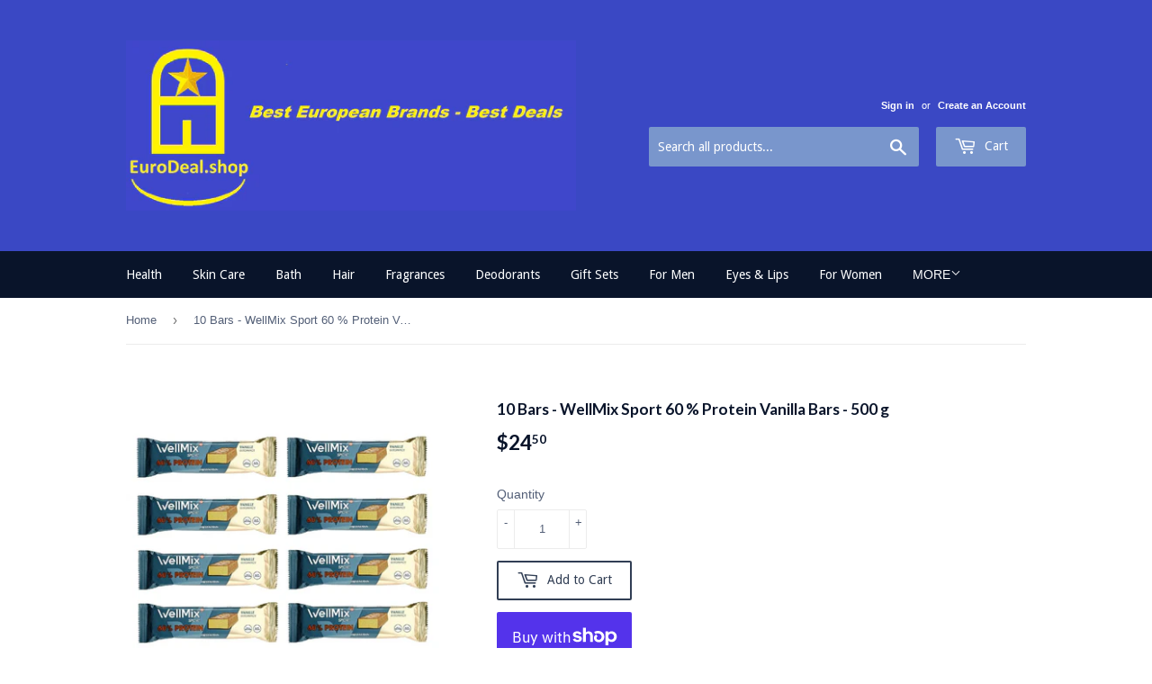

--- FILE ---
content_type: text/html; charset=utf-8
request_url: https://eurodeal.shop/products/10-bars-wellmix-sport-31-protein-vegan-salty-peanut-bars-400-g
body_size: 31890
content:
<!doctype html>
<!--[if lt IE 7]><html class="no-js lt-ie9 lt-ie8 lt-ie7" lang="en"> <![endif]-->
<!--[if IE 7]><html class="no-js lt-ie9 lt-ie8" lang="en"> <![endif]-->
<!--[if IE 8]><html class="no-js lt-ie9" lang="en"> <![endif]-->
<!--[if IE 9 ]><html class="ie9 no-js"> <![endif]-->
<!--[if (gt IE 9)|!(IE)]><!--> <html class="no-touch no-js"> <!--<![endif]-->
<head>
  <meta name="p:domain_verify" content="e20c9811a93cdf854efe3f3cfb4cdcbe"/>
  <script>(function(H){H.className=H.className.replace(/\bno-js\b/,'js')})(document.documentElement)</script>
  <!-- Basic page needs ================================================== -->
  <meta charset="utf-8">
  <meta http-equiv="X-UA-Compatible" content="IE=edge,chrome=1">

  
  <link rel="shortcut icon" href="//eurodeal.shop/cdn/shop/files/ED_New2_cc0c8cc3-4ea6-4a7f-884e-39ce67e1f869_32x32.png?v=1645268125" type="image/png" />
  

  <!-- Title and description ================================================== -->
  <title>
  10 Bars - WellMix Sport 60 % Protein Vanilla Bars - 500 g &ndash; Eurodeal.shop
  </title>


  
    <meta name="description" content="10 Bars - WellMix Sport 60% Protein Vanilla Bars 50 g each (500 g per order) Hello fitness buffs! In the Wellmix Sports Deluxe series, in addition to optimal nutritional values, the focus is on enjoyment: 60% protein Low sugar MADE IN GERMANY">
  

  <!-- Product meta ================================================== -->
  <!-- /snippets/social-meta-tags.liquid -->




<meta property="og:site_name" content="Eurodeal.shop">
<meta property="og:url" content="https://eurodeal.shop/products/10-bars-wellmix-sport-31-protein-vegan-salty-peanut-bars-400-g">
<meta property="og:title" content="10 Bars - WellMix Sport 60 % Protein Vanilla Bars - 500 g">
<meta property="og:type" content="product">
<meta property="og:description" content="10 Bars - WellMix Sport 60% Protein Vanilla Bars 50 g each (500 g per order) Hello fitness buffs! In the Wellmix Sports Deluxe series, in addition to optimal nutritional values, the focus is on enjoyment: 60% protein Low sugar MADE IN GERMANY">

  <meta property="og:price:amount" content="24.50">
  <meta property="og:price:currency" content="USD">

<meta property="og:image" content="http://eurodeal.shop/cdn/shop/products/WellmixSportsVanillabar_1200x1200.jpg?v=1609341603"><meta property="og:image" content="http://eurodeal.shop/cdn/shop/files/WellmixLogo_5dc2e134-b481-48c6-94a4-60e17b657f65_1200x1200.png?v=1714216238">
<meta property="og:image:secure_url" content="https://eurodeal.shop/cdn/shop/products/WellmixSportsVanillabar_1200x1200.jpg?v=1609341603"><meta property="og:image:secure_url" content="https://eurodeal.shop/cdn/shop/files/WellmixLogo_5dc2e134-b481-48c6-94a4-60e17b657f65_1200x1200.png?v=1714216238">


<meta name="twitter:card" content="summary_large_image">
<meta name="twitter:title" content="10 Bars - WellMix Sport 60 % Protein Vanilla Bars - 500 g">
<meta name="twitter:description" content="10 Bars - WellMix Sport 60% Protein Vanilla Bars 50 g each (500 g per order) Hello fitness buffs! In the Wellmix Sports Deluxe series, in addition to optimal nutritional values, the focus is on enjoyment: 60% protein Low sugar MADE IN GERMANY">


  <!-- Helpers ================================================== -->
  <link rel="canonical" href="https://eurodeal.shop/products/10-bars-wellmix-sport-31-protein-vegan-salty-peanut-bars-400-g">
  <meta name="viewport" content="width=device-width,initial-scale=1">

  <!-- CSS ================================================== -->
  <link href="//eurodeal.shop/cdn/shop/t/3/assets/theme.scss.css?v=138981537635122829481768925470" rel="stylesheet" type="text/css" media="all" />
  

  
    
    
    <link href="//fonts.googleapis.com/css?family=Lato:700" rel="stylesheet" type="text/css" media="all" />
  


  
    
    
    <link href="//fonts.googleapis.com/css?family=Droid+Sans:400" rel="stylesheet" type="text/css" media="all" />
  



  <!-- Header hook for plugins ================================================== -->
  <script>window.performance && window.performance.mark && window.performance.mark('shopify.content_for_header.start');</script><meta name="google-site-verification" content="qg_dZ-437fxdkHQzYHcN-uLsfLihTcbJGnfTC-GoCxg">
<meta id="shopify-digital-wallet" name="shopify-digital-wallet" content="/8354365498/digital_wallets/dialog">
<meta name="shopify-checkout-api-token" content="793679ff9fe726afef236b7da84e8a2d">
<meta id="in-context-paypal-metadata" data-shop-id="8354365498" data-venmo-supported="false" data-environment="production" data-locale="en_US" data-paypal-v4="true" data-currency="USD">
<link rel="alternate" hreflang="x-default" href="https://eurodeal.shop/products/10-bars-wellmix-sport-31-protein-vegan-salty-peanut-bars-400-g">
<link rel="alternate" hreflang="en" href="https://eurodeal.shop/products/10-bars-wellmix-sport-31-protein-vegan-salty-peanut-bars-400-g">
<link rel="alternate" hreflang="fr" href="https://eurodeal.shop/fr/products/10-bars-wellmix-sport-31-protein-vegan-salty-peanut-bars-400-g">
<link rel="alternate" hreflang="de" href="https://eurodeal.shop/de/products/10-bars-wellmix-sport-31-protein-vegan-salty-peanut-bars-400-g">
<link rel="alternate" hreflang="el" href="https://eurodeal.shop/el/products/10-bars-wellmix-sport-31-protein-vegan-salty-peanut-bars-400-g">
<link rel="alternate" hreflang="it" href="https://eurodeal.shop/it/products/10-bars-wellmix-sport-31-protein-vegan-salty-peanut-bars-400-g">
<link rel="alternate" hreflang="he" href="https://eurodeal.shop/he/products/10-bars-wellmix-sport-31-protein-vegan-salty-peanut-bars-400-g">
<link rel="alternate" hreflang="ja" href="https://eurodeal.shop/ja/products/10-bars-wellmix-sport-31-protein-vegan-salty-peanut-bars-400-g">
<link rel="alternate" hreflang="zh-Hans" href="https://eurodeal.shop/zh/products/10-bars-wellmix-sport-31-protein-vegan-salty-peanut-bars-400-g">
<link rel="alternate" hreflang="pt" href="https://eurodeal.shop/pt/products/10-bars-wellmix-sport-31-protein-vegan-salty-peanut-bars-400-g">
<link rel="alternate" hreflang="ru" href="https://eurodeal.shop/ru/products/10-bars-wellmix-sport-31-protein-vegan-salty-peanut-bars-400-g">
<link rel="alternate" hreflang="uk" href="https://eurodeal.shop/uk/products/10-bars-wellmix-sport-31-protein-vegan-salty-peanut-bars-400-g">
<link rel="alternate" hreflang="fa" href="https://eurodeal.shop/fa/products/10-bars-wellmix-sport-31-protein-vegan-salty-peanut-bars-400-g">
<link rel="alternate" hreflang="ro" href="https://eurodeal.shop/ro/products/10-bars-wellmix-sport-31-protein-vegan-salty-peanut-bars-400-g">
<link rel="alternate" hreflang="tr" href="https://eurodeal.shop/tr/products/10-bars-wellmix-sport-31-protein-vegan-salty-peanut-bars-400-g">
<link rel="alternate" hreflang="id" href="https://eurodeal.shop/id/products/10-bars-wellmix-sport-31-protein-vegan-salty-peanut-bars-400-g">
<link rel="alternate" hreflang="hi" href="https://eurodeal.shop/hi/products/10-bars-wellmix-sport-31-protein-vegan-salty-peanut-bars-400-g">
<link rel="alternate" hreflang="nl" href="https://eurodeal.shop/nl/products/10-bars-wellmix-sport-31-protein-vegan-salty-peanut-bars-400-g">
<link rel="alternate" hreflang="es" href="https://eurodeal.shop/es/products/10-bars-wellmix-sport-31-protein-vegan-salty-peanut-bars-400-g">
<link rel="alternate" hreflang="en-DE" href="https://eurodeal.shop/en-de/products/10-bars-wellmix-sport-31-protein-vegan-salty-peanut-bars-400-g">
<link rel="alternate" hreflang="zh-Hans-AC" href="https://eurodeal.shop/zh/products/10-bars-wellmix-sport-31-protein-vegan-salty-peanut-bars-400-g">
<link rel="alternate" hreflang="zh-Hans-AD" href="https://eurodeal.shop/zh/products/10-bars-wellmix-sport-31-protein-vegan-salty-peanut-bars-400-g">
<link rel="alternate" hreflang="zh-Hans-AE" href="https://eurodeal.shop/zh/products/10-bars-wellmix-sport-31-protein-vegan-salty-peanut-bars-400-g">
<link rel="alternate" hreflang="zh-Hans-AF" href="https://eurodeal.shop/zh/products/10-bars-wellmix-sport-31-protein-vegan-salty-peanut-bars-400-g">
<link rel="alternate" hreflang="zh-Hans-AG" href="https://eurodeal.shop/zh/products/10-bars-wellmix-sport-31-protein-vegan-salty-peanut-bars-400-g">
<link rel="alternate" hreflang="zh-Hans-AI" href="https://eurodeal.shop/zh/products/10-bars-wellmix-sport-31-protein-vegan-salty-peanut-bars-400-g">
<link rel="alternate" hreflang="zh-Hans-AL" href="https://eurodeal.shop/zh/products/10-bars-wellmix-sport-31-protein-vegan-salty-peanut-bars-400-g">
<link rel="alternate" hreflang="zh-Hans-AM" href="https://eurodeal.shop/zh/products/10-bars-wellmix-sport-31-protein-vegan-salty-peanut-bars-400-g">
<link rel="alternate" hreflang="zh-Hans-AO" href="https://eurodeal.shop/zh/products/10-bars-wellmix-sport-31-protein-vegan-salty-peanut-bars-400-g">
<link rel="alternate" hreflang="zh-Hans-AR" href="https://eurodeal.shop/zh/products/10-bars-wellmix-sport-31-protein-vegan-salty-peanut-bars-400-g">
<link rel="alternate" hreflang="zh-Hans-AT" href="https://eurodeal.shop/zh/products/10-bars-wellmix-sport-31-protein-vegan-salty-peanut-bars-400-g">
<link rel="alternate" hreflang="zh-Hans-AU" href="https://eurodeal.shop/zh/products/10-bars-wellmix-sport-31-protein-vegan-salty-peanut-bars-400-g">
<link rel="alternate" hreflang="zh-Hans-AW" href="https://eurodeal.shop/zh/products/10-bars-wellmix-sport-31-protein-vegan-salty-peanut-bars-400-g">
<link rel="alternate" hreflang="zh-Hans-AX" href="https://eurodeal.shop/zh/products/10-bars-wellmix-sport-31-protein-vegan-salty-peanut-bars-400-g">
<link rel="alternate" hreflang="zh-Hans-AZ" href="https://eurodeal.shop/zh/products/10-bars-wellmix-sport-31-protein-vegan-salty-peanut-bars-400-g">
<link rel="alternate" hreflang="zh-Hans-BA" href="https://eurodeal.shop/zh/products/10-bars-wellmix-sport-31-protein-vegan-salty-peanut-bars-400-g">
<link rel="alternate" hreflang="zh-Hans-BB" href="https://eurodeal.shop/zh/products/10-bars-wellmix-sport-31-protein-vegan-salty-peanut-bars-400-g">
<link rel="alternate" hreflang="zh-Hans-BD" href="https://eurodeal.shop/zh/products/10-bars-wellmix-sport-31-protein-vegan-salty-peanut-bars-400-g">
<link rel="alternate" hreflang="zh-Hans-BE" href="https://eurodeal.shop/zh/products/10-bars-wellmix-sport-31-protein-vegan-salty-peanut-bars-400-g">
<link rel="alternate" hreflang="zh-Hans-BF" href="https://eurodeal.shop/zh/products/10-bars-wellmix-sport-31-protein-vegan-salty-peanut-bars-400-g">
<link rel="alternate" hreflang="zh-Hans-BG" href="https://eurodeal.shop/zh/products/10-bars-wellmix-sport-31-protein-vegan-salty-peanut-bars-400-g">
<link rel="alternate" hreflang="zh-Hans-BH" href="https://eurodeal.shop/zh/products/10-bars-wellmix-sport-31-protein-vegan-salty-peanut-bars-400-g">
<link rel="alternate" hreflang="zh-Hans-BI" href="https://eurodeal.shop/zh/products/10-bars-wellmix-sport-31-protein-vegan-salty-peanut-bars-400-g">
<link rel="alternate" hreflang="zh-Hans-BJ" href="https://eurodeal.shop/zh/products/10-bars-wellmix-sport-31-protein-vegan-salty-peanut-bars-400-g">
<link rel="alternate" hreflang="zh-Hans-BL" href="https://eurodeal.shop/zh/products/10-bars-wellmix-sport-31-protein-vegan-salty-peanut-bars-400-g">
<link rel="alternate" hreflang="zh-Hans-BM" href="https://eurodeal.shop/zh/products/10-bars-wellmix-sport-31-protein-vegan-salty-peanut-bars-400-g">
<link rel="alternate" hreflang="zh-Hans-BN" href="https://eurodeal.shop/zh/products/10-bars-wellmix-sport-31-protein-vegan-salty-peanut-bars-400-g">
<link rel="alternate" hreflang="zh-Hans-BO" href="https://eurodeal.shop/zh/products/10-bars-wellmix-sport-31-protein-vegan-salty-peanut-bars-400-g">
<link rel="alternate" hreflang="zh-Hans-BQ" href="https://eurodeal.shop/zh/products/10-bars-wellmix-sport-31-protein-vegan-salty-peanut-bars-400-g">
<link rel="alternate" hreflang="zh-Hans-BR" href="https://eurodeal.shop/zh/products/10-bars-wellmix-sport-31-protein-vegan-salty-peanut-bars-400-g">
<link rel="alternate" hreflang="zh-Hans-BS" href="https://eurodeal.shop/zh/products/10-bars-wellmix-sport-31-protein-vegan-salty-peanut-bars-400-g">
<link rel="alternate" hreflang="zh-Hans-BT" href="https://eurodeal.shop/zh/products/10-bars-wellmix-sport-31-protein-vegan-salty-peanut-bars-400-g">
<link rel="alternate" hreflang="zh-Hans-BW" href="https://eurodeal.shop/zh/products/10-bars-wellmix-sport-31-protein-vegan-salty-peanut-bars-400-g">
<link rel="alternate" hreflang="zh-Hans-BY" href="https://eurodeal.shop/zh/products/10-bars-wellmix-sport-31-protein-vegan-salty-peanut-bars-400-g">
<link rel="alternate" hreflang="zh-Hans-BZ" href="https://eurodeal.shop/zh/products/10-bars-wellmix-sport-31-protein-vegan-salty-peanut-bars-400-g">
<link rel="alternate" hreflang="zh-Hans-CA" href="https://eurodeal.shop/zh/products/10-bars-wellmix-sport-31-protein-vegan-salty-peanut-bars-400-g">
<link rel="alternate" hreflang="zh-Hans-CC" href="https://eurodeal.shop/zh/products/10-bars-wellmix-sport-31-protein-vegan-salty-peanut-bars-400-g">
<link rel="alternate" hreflang="zh-Hans-CD" href="https://eurodeal.shop/zh/products/10-bars-wellmix-sport-31-protein-vegan-salty-peanut-bars-400-g">
<link rel="alternate" hreflang="zh-Hans-CF" href="https://eurodeal.shop/zh/products/10-bars-wellmix-sport-31-protein-vegan-salty-peanut-bars-400-g">
<link rel="alternate" hreflang="zh-Hans-CG" href="https://eurodeal.shop/zh/products/10-bars-wellmix-sport-31-protein-vegan-salty-peanut-bars-400-g">
<link rel="alternate" hreflang="zh-Hans-CH" href="https://eurodeal.shop/zh/products/10-bars-wellmix-sport-31-protein-vegan-salty-peanut-bars-400-g">
<link rel="alternate" hreflang="zh-Hans-CI" href="https://eurodeal.shop/zh/products/10-bars-wellmix-sport-31-protein-vegan-salty-peanut-bars-400-g">
<link rel="alternate" hreflang="zh-Hans-CK" href="https://eurodeal.shop/zh/products/10-bars-wellmix-sport-31-protein-vegan-salty-peanut-bars-400-g">
<link rel="alternate" hreflang="zh-Hans-CL" href="https://eurodeal.shop/zh/products/10-bars-wellmix-sport-31-protein-vegan-salty-peanut-bars-400-g">
<link rel="alternate" hreflang="zh-Hans-CM" href="https://eurodeal.shop/zh/products/10-bars-wellmix-sport-31-protein-vegan-salty-peanut-bars-400-g">
<link rel="alternate" hreflang="zh-Hans-CN" href="https://eurodeal.shop/zh/products/10-bars-wellmix-sport-31-protein-vegan-salty-peanut-bars-400-g">
<link rel="alternate" hreflang="zh-Hans-CO" href="https://eurodeal.shop/zh/products/10-bars-wellmix-sport-31-protein-vegan-salty-peanut-bars-400-g">
<link rel="alternate" hreflang="zh-Hans-CR" href="https://eurodeal.shop/zh/products/10-bars-wellmix-sport-31-protein-vegan-salty-peanut-bars-400-g">
<link rel="alternate" hreflang="zh-Hans-CV" href="https://eurodeal.shop/zh/products/10-bars-wellmix-sport-31-protein-vegan-salty-peanut-bars-400-g">
<link rel="alternate" hreflang="zh-Hans-CW" href="https://eurodeal.shop/zh/products/10-bars-wellmix-sport-31-protein-vegan-salty-peanut-bars-400-g">
<link rel="alternate" hreflang="zh-Hans-CX" href="https://eurodeal.shop/zh/products/10-bars-wellmix-sport-31-protein-vegan-salty-peanut-bars-400-g">
<link rel="alternate" hreflang="zh-Hans-CY" href="https://eurodeal.shop/zh/products/10-bars-wellmix-sport-31-protein-vegan-salty-peanut-bars-400-g">
<link rel="alternate" hreflang="zh-Hans-CZ" href="https://eurodeal.shop/zh/products/10-bars-wellmix-sport-31-protein-vegan-salty-peanut-bars-400-g">
<link rel="alternate" hreflang="zh-Hans-DJ" href="https://eurodeal.shop/zh/products/10-bars-wellmix-sport-31-protein-vegan-salty-peanut-bars-400-g">
<link rel="alternate" hreflang="zh-Hans-DK" href="https://eurodeal.shop/zh/products/10-bars-wellmix-sport-31-protein-vegan-salty-peanut-bars-400-g">
<link rel="alternate" hreflang="zh-Hans-DM" href="https://eurodeal.shop/zh/products/10-bars-wellmix-sport-31-protein-vegan-salty-peanut-bars-400-g">
<link rel="alternate" hreflang="zh-Hans-DO" href="https://eurodeal.shop/zh/products/10-bars-wellmix-sport-31-protein-vegan-salty-peanut-bars-400-g">
<link rel="alternate" hreflang="zh-Hans-DZ" href="https://eurodeal.shop/zh/products/10-bars-wellmix-sport-31-protein-vegan-salty-peanut-bars-400-g">
<link rel="alternate" hreflang="zh-Hans-EC" href="https://eurodeal.shop/zh/products/10-bars-wellmix-sport-31-protein-vegan-salty-peanut-bars-400-g">
<link rel="alternate" hreflang="zh-Hans-EE" href="https://eurodeal.shop/zh/products/10-bars-wellmix-sport-31-protein-vegan-salty-peanut-bars-400-g">
<link rel="alternate" hreflang="zh-Hans-EG" href="https://eurodeal.shop/zh/products/10-bars-wellmix-sport-31-protein-vegan-salty-peanut-bars-400-g">
<link rel="alternate" hreflang="zh-Hans-EH" href="https://eurodeal.shop/zh/products/10-bars-wellmix-sport-31-protein-vegan-salty-peanut-bars-400-g">
<link rel="alternate" hreflang="zh-Hans-ER" href="https://eurodeal.shop/zh/products/10-bars-wellmix-sport-31-protein-vegan-salty-peanut-bars-400-g">
<link rel="alternate" hreflang="zh-Hans-ES" href="https://eurodeal.shop/zh/products/10-bars-wellmix-sport-31-protein-vegan-salty-peanut-bars-400-g">
<link rel="alternate" hreflang="zh-Hans-ET" href="https://eurodeal.shop/zh/products/10-bars-wellmix-sport-31-protein-vegan-salty-peanut-bars-400-g">
<link rel="alternate" hreflang="zh-Hans-FI" href="https://eurodeal.shop/zh/products/10-bars-wellmix-sport-31-protein-vegan-salty-peanut-bars-400-g">
<link rel="alternate" hreflang="zh-Hans-FJ" href="https://eurodeal.shop/zh/products/10-bars-wellmix-sport-31-protein-vegan-salty-peanut-bars-400-g">
<link rel="alternate" hreflang="zh-Hans-FK" href="https://eurodeal.shop/zh/products/10-bars-wellmix-sport-31-protein-vegan-salty-peanut-bars-400-g">
<link rel="alternate" hreflang="zh-Hans-FO" href="https://eurodeal.shop/zh/products/10-bars-wellmix-sport-31-protein-vegan-salty-peanut-bars-400-g">
<link rel="alternate" hreflang="zh-Hans-FR" href="https://eurodeal.shop/zh/products/10-bars-wellmix-sport-31-protein-vegan-salty-peanut-bars-400-g">
<link rel="alternate" hreflang="zh-Hans-GA" href="https://eurodeal.shop/zh/products/10-bars-wellmix-sport-31-protein-vegan-salty-peanut-bars-400-g">
<link rel="alternate" hreflang="zh-Hans-GB" href="https://eurodeal.shop/zh/products/10-bars-wellmix-sport-31-protein-vegan-salty-peanut-bars-400-g">
<link rel="alternate" hreflang="zh-Hans-GD" href="https://eurodeal.shop/zh/products/10-bars-wellmix-sport-31-protein-vegan-salty-peanut-bars-400-g">
<link rel="alternate" hreflang="zh-Hans-GE" href="https://eurodeal.shop/zh/products/10-bars-wellmix-sport-31-protein-vegan-salty-peanut-bars-400-g">
<link rel="alternate" hreflang="zh-Hans-GF" href="https://eurodeal.shop/zh/products/10-bars-wellmix-sport-31-protein-vegan-salty-peanut-bars-400-g">
<link rel="alternate" hreflang="zh-Hans-GG" href="https://eurodeal.shop/zh/products/10-bars-wellmix-sport-31-protein-vegan-salty-peanut-bars-400-g">
<link rel="alternate" hreflang="zh-Hans-GH" href="https://eurodeal.shop/zh/products/10-bars-wellmix-sport-31-protein-vegan-salty-peanut-bars-400-g">
<link rel="alternate" hreflang="zh-Hans-GI" href="https://eurodeal.shop/zh/products/10-bars-wellmix-sport-31-protein-vegan-salty-peanut-bars-400-g">
<link rel="alternate" hreflang="zh-Hans-GL" href="https://eurodeal.shop/zh/products/10-bars-wellmix-sport-31-protein-vegan-salty-peanut-bars-400-g">
<link rel="alternate" hreflang="zh-Hans-GM" href="https://eurodeal.shop/zh/products/10-bars-wellmix-sport-31-protein-vegan-salty-peanut-bars-400-g">
<link rel="alternate" hreflang="zh-Hans-GN" href="https://eurodeal.shop/zh/products/10-bars-wellmix-sport-31-protein-vegan-salty-peanut-bars-400-g">
<link rel="alternate" hreflang="zh-Hans-GP" href="https://eurodeal.shop/zh/products/10-bars-wellmix-sport-31-protein-vegan-salty-peanut-bars-400-g">
<link rel="alternate" hreflang="zh-Hans-GQ" href="https://eurodeal.shop/zh/products/10-bars-wellmix-sport-31-protein-vegan-salty-peanut-bars-400-g">
<link rel="alternate" hreflang="zh-Hans-GR" href="https://eurodeal.shop/zh/products/10-bars-wellmix-sport-31-protein-vegan-salty-peanut-bars-400-g">
<link rel="alternate" hreflang="zh-Hans-GS" href="https://eurodeal.shop/zh/products/10-bars-wellmix-sport-31-protein-vegan-salty-peanut-bars-400-g">
<link rel="alternate" hreflang="zh-Hans-GT" href="https://eurodeal.shop/zh/products/10-bars-wellmix-sport-31-protein-vegan-salty-peanut-bars-400-g">
<link rel="alternate" hreflang="zh-Hans-GW" href="https://eurodeal.shop/zh/products/10-bars-wellmix-sport-31-protein-vegan-salty-peanut-bars-400-g">
<link rel="alternate" hreflang="zh-Hans-GY" href="https://eurodeal.shop/zh/products/10-bars-wellmix-sport-31-protein-vegan-salty-peanut-bars-400-g">
<link rel="alternate" hreflang="zh-Hans-HK" href="https://eurodeal.shop/zh/products/10-bars-wellmix-sport-31-protein-vegan-salty-peanut-bars-400-g">
<link rel="alternate" hreflang="zh-Hans-HN" href="https://eurodeal.shop/zh/products/10-bars-wellmix-sport-31-protein-vegan-salty-peanut-bars-400-g">
<link rel="alternate" hreflang="zh-Hans-HR" href="https://eurodeal.shop/zh/products/10-bars-wellmix-sport-31-protein-vegan-salty-peanut-bars-400-g">
<link rel="alternate" hreflang="zh-Hans-HT" href="https://eurodeal.shop/zh/products/10-bars-wellmix-sport-31-protein-vegan-salty-peanut-bars-400-g">
<link rel="alternate" hreflang="zh-Hans-HU" href="https://eurodeal.shop/zh/products/10-bars-wellmix-sport-31-protein-vegan-salty-peanut-bars-400-g">
<link rel="alternate" hreflang="zh-Hans-ID" href="https://eurodeal.shop/zh/products/10-bars-wellmix-sport-31-protein-vegan-salty-peanut-bars-400-g">
<link rel="alternate" hreflang="zh-Hans-IE" href="https://eurodeal.shop/zh/products/10-bars-wellmix-sport-31-protein-vegan-salty-peanut-bars-400-g">
<link rel="alternate" hreflang="zh-Hans-IL" href="https://eurodeal.shop/zh/products/10-bars-wellmix-sport-31-protein-vegan-salty-peanut-bars-400-g">
<link rel="alternate" hreflang="zh-Hans-IM" href="https://eurodeal.shop/zh/products/10-bars-wellmix-sport-31-protein-vegan-salty-peanut-bars-400-g">
<link rel="alternate" hreflang="zh-Hans-IN" href="https://eurodeal.shop/zh/products/10-bars-wellmix-sport-31-protein-vegan-salty-peanut-bars-400-g">
<link rel="alternate" hreflang="zh-Hans-IO" href="https://eurodeal.shop/zh/products/10-bars-wellmix-sport-31-protein-vegan-salty-peanut-bars-400-g">
<link rel="alternate" hreflang="zh-Hans-IQ" href="https://eurodeal.shop/zh/products/10-bars-wellmix-sport-31-protein-vegan-salty-peanut-bars-400-g">
<link rel="alternate" hreflang="zh-Hans-IS" href="https://eurodeal.shop/zh/products/10-bars-wellmix-sport-31-protein-vegan-salty-peanut-bars-400-g">
<link rel="alternate" hreflang="zh-Hans-IT" href="https://eurodeal.shop/zh/products/10-bars-wellmix-sport-31-protein-vegan-salty-peanut-bars-400-g">
<link rel="alternate" hreflang="zh-Hans-JE" href="https://eurodeal.shop/zh/products/10-bars-wellmix-sport-31-protein-vegan-salty-peanut-bars-400-g">
<link rel="alternate" hreflang="zh-Hans-JM" href="https://eurodeal.shop/zh/products/10-bars-wellmix-sport-31-protein-vegan-salty-peanut-bars-400-g">
<link rel="alternate" hreflang="zh-Hans-JO" href="https://eurodeal.shop/zh/products/10-bars-wellmix-sport-31-protein-vegan-salty-peanut-bars-400-g">
<link rel="alternate" hreflang="zh-Hans-JP" href="https://eurodeal.shop/zh/products/10-bars-wellmix-sport-31-protein-vegan-salty-peanut-bars-400-g">
<link rel="alternate" hreflang="zh-Hans-KE" href="https://eurodeal.shop/zh/products/10-bars-wellmix-sport-31-protein-vegan-salty-peanut-bars-400-g">
<link rel="alternate" hreflang="zh-Hans-KG" href="https://eurodeal.shop/zh/products/10-bars-wellmix-sport-31-protein-vegan-salty-peanut-bars-400-g">
<link rel="alternate" hreflang="zh-Hans-KH" href="https://eurodeal.shop/zh/products/10-bars-wellmix-sport-31-protein-vegan-salty-peanut-bars-400-g">
<link rel="alternate" hreflang="zh-Hans-KI" href="https://eurodeal.shop/zh/products/10-bars-wellmix-sport-31-protein-vegan-salty-peanut-bars-400-g">
<link rel="alternate" hreflang="zh-Hans-KM" href="https://eurodeal.shop/zh/products/10-bars-wellmix-sport-31-protein-vegan-salty-peanut-bars-400-g">
<link rel="alternate" hreflang="zh-Hans-KN" href="https://eurodeal.shop/zh/products/10-bars-wellmix-sport-31-protein-vegan-salty-peanut-bars-400-g">
<link rel="alternate" hreflang="zh-Hans-KR" href="https://eurodeal.shop/zh/products/10-bars-wellmix-sport-31-protein-vegan-salty-peanut-bars-400-g">
<link rel="alternate" hreflang="zh-Hans-KW" href="https://eurodeal.shop/zh/products/10-bars-wellmix-sport-31-protein-vegan-salty-peanut-bars-400-g">
<link rel="alternate" hreflang="zh-Hans-KY" href="https://eurodeal.shop/zh/products/10-bars-wellmix-sport-31-protein-vegan-salty-peanut-bars-400-g">
<link rel="alternate" hreflang="zh-Hans-KZ" href="https://eurodeal.shop/zh/products/10-bars-wellmix-sport-31-protein-vegan-salty-peanut-bars-400-g">
<link rel="alternate" hreflang="zh-Hans-LA" href="https://eurodeal.shop/zh/products/10-bars-wellmix-sport-31-protein-vegan-salty-peanut-bars-400-g">
<link rel="alternate" hreflang="zh-Hans-LB" href="https://eurodeal.shop/zh/products/10-bars-wellmix-sport-31-protein-vegan-salty-peanut-bars-400-g">
<link rel="alternate" hreflang="zh-Hans-LC" href="https://eurodeal.shop/zh/products/10-bars-wellmix-sport-31-protein-vegan-salty-peanut-bars-400-g">
<link rel="alternate" hreflang="zh-Hans-LI" href="https://eurodeal.shop/zh/products/10-bars-wellmix-sport-31-protein-vegan-salty-peanut-bars-400-g">
<link rel="alternate" hreflang="zh-Hans-LK" href="https://eurodeal.shop/zh/products/10-bars-wellmix-sport-31-protein-vegan-salty-peanut-bars-400-g">
<link rel="alternate" hreflang="zh-Hans-LR" href="https://eurodeal.shop/zh/products/10-bars-wellmix-sport-31-protein-vegan-salty-peanut-bars-400-g">
<link rel="alternate" hreflang="zh-Hans-LS" href="https://eurodeal.shop/zh/products/10-bars-wellmix-sport-31-protein-vegan-salty-peanut-bars-400-g">
<link rel="alternate" hreflang="zh-Hans-LT" href="https://eurodeal.shop/zh/products/10-bars-wellmix-sport-31-protein-vegan-salty-peanut-bars-400-g">
<link rel="alternate" hreflang="zh-Hans-LU" href="https://eurodeal.shop/zh/products/10-bars-wellmix-sport-31-protein-vegan-salty-peanut-bars-400-g">
<link rel="alternate" hreflang="zh-Hans-LV" href="https://eurodeal.shop/zh/products/10-bars-wellmix-sport-31-protein-vegan-salty-peanut-bars-400-g">
<link rel="alternate" hreflang="zh-Hans-LY" href="https://eurodeal.shop/zh/products/10-bars-wellmix-sport-31-protein-vegan-salty-peanut-bars-400-g">
<link rel="alternate" hreflang="zh-Hans-MA" href="https://eurodeal.shop/zh/products/10-bars-wellmix-sport-31-protein-vegan-salty-peanut-bars-400-g">
<link rel="alternate" hreflang="zh-Hans-MC" href="https://eurodeal.shop/zh/products/10-bars-wellmix-sport-31-protein-vegan-salty-peanut-bars-400-g">
<link rel="alternate" hreflang="zh-Hans-MD" href="https://eurodeal.shop/zh/products/10-bars-wellmix-sport-31-protein-vegan-salty-peanut-bars-400-g">
<link rel="alternate" hreflang="zh-Hans-ME" href="https://eurodeal.shop/zh/products/10-bars-wellmix-sport-31-protein-vegan-salty-peanut-bars-400-g">
<link rel="alternate" hreflang="zh-Hans-MF" href="https://eurodeal.shop/zh/products/10-bars-wellmix-sport-31-protein-vegan-salty-peanut-bars-400-g">
<link rel="alternate" hreflang="zh-Hans-MG" href="https://eurodeal.shop/zh/products/10-bars-wellmix-sport-31-protein-vegan-salty-peanut-bars-400-g">
<link rel="alternate" hreflang="zh-Hans-MK" href="https://eurodeal.shop/zh/products/10-bars-wellmix-sport-31-protein-vegan-salty-peanut-bars-400-g">
<link rel="alternate" hreflang="zh-Hans-ML" href="https://eurodeal.shop/zh/products/10-bars-wellmix-sport-31-protein-vegan-salty-peanut-bars-400-g">
<link rel="alternate" hreflang="zh-Hans-MM" href="https://eurodeal.shop/zh/products/10-bars-wellmix-sport-31-protein-vegan-salty-peanut-bars-400-g">
<link rel="alternate" hreflang="zh-Hans-MN" href="https://eurodeal.shop/zh/products/10-bars-wellmix-sport-31-protein-vegan-salty-peanut-bars-400-g">
<link rel="alternate" hreflang="zh-Hans-MO" href="https://eurodeal.shop/zh/products/10-bars-wellmix-sport-31-protein-vegan-salty-peanut-bars-400-g">
<link rel="alternate" hreflang="zh-Hans-MQ" href="https://eurodeal.shop/zh/products/10-bars-wellmix-sport-31-protein-vegan-salty-peanut-bars-400-g">
<link rel="alternate" hreflang="zh-Hans-MR" href="https://eurodeal.shop/zh/products/10-bars-wellmix-sport-31-protein-vegan-salty-peanut-bars-400-g">
<link rel="alternate" hreflang="zh-Hans-MS" href="https://eurodeal.shop/zh/products/10-bars-wellmix-sport-31-protein-vegan-salty-peanut-bars-400-g">
<link rel="alternate" hreflang="zh-Hans-MT" href="https://eurodeal.shop/zh/products/10-bars-wellmix-sport-31-protein-vegan-salty-peanut-bars-400-g">
<link rel="alternate" hreflang="zh-Hans-MU" href="https://eurodeal.shop/zh/products/10-bars-wellmix-sport-31-protein-vegan-salty-peanut-bars-400-g">
<link rel="alternate" hreflang="zh-Hans-MV" href="https://eurodeal.shop/zh/products/10-bars-wellmix-sport-31-protein-vegan-salty-peanut-bars-400-g">
<link rel="alternate" hreflang="zh-Hans-MW" href="https://eurodeal.shop/zh/products/10-bars-wellmix-sport-31-protein-vegan-salty-peanut-bars-400-g">
<link rel="alternate" hreflang="zh-Hans-MX" href="https://eurodeal.shop/zh/products/10-bars-wellmix-sport-31-protein-vegan-salty-peanut-bars-400-g">
<link rel="alternate" hreflang="zh-Hans-MY" href="https://eurodeal.shop/zh/products/10-bars-wellmix-sport-31-protein-vegan-salty-peanut-bars-400-g">
<link rel="alternate" hreflang="zh-Hans-MZ" href="https://eurodeal.shop/zh/products/10-bars-wellmix-sport-31-protein-vegan-salty-peanut-bars-400-g">
<link rel="alternate" hreflang="zh-Hans-NA" href="https://eurodeal.shop/zh/products/10-bars-wellmix-sport-31-protein-vegan-salty-peanut-bars-400-g">
<link rel="alternate" hreflang="zh-Hans-NC" href="https://eurodeal.shop/zh/products/10-bars-wellmix-sport-31-protein-vegan-salty-peanut-bars-400-g">
<link rel="alternate" hreflang="zh-Hans-NE" href="https://eurodeal.shop/zh/products/10-bars-wellmix-sport-31-protein-vegan-salty-peanut-bars-400-g">
<link rel="alternate" hreflang="zh-Hans-NF" href="https://eurodeal.shop/zh/products/10-bars-wellmix-sport-31-protein-vegan-salty-peanut-bars-400-g">
<link rel="alternate" hreflang="zh-Hans-NG" href="https://eurodeal.shop/zh/products/10-bars-wellmix-sport-31-protein-vegan-salty-peanut-bars-400-g">
<link rel="alternate" hreflang="zh-Hans-NI" href="https://eurodeal.shop/zh/products/10-bars-wellmix-sport-31-protein-vegan-salty-peanut-bars-400-g">
<link rel="alternate" hreflang="zh-Hans-NL" href="https://eurodeal.shop/zh/products/10-bars-wellmix-sport-31-protein-vegan-salty-peanut-bars-400-g">
<link rel="alternate" hreflang="zh-Hans-NO" href="https://eurodeal.shop/zh/products/10-bars-wellmix-sport-31-protein-vegan-salty-peanut-bars-400-g">
<link rel="alternate" hreflang="zh-Hans-NP" href="https://eurodeal.shop/zh/products/10-bars-wellmix-sport-31-protein-vegan-salty-peanut-bars-400-g">
<link rel="alternate" hreflang="zh-Hans-NR" href="https://eurodeal.shop/zh/products/10-bars-wellmix-sport-31-protein-vegan-salty-peanut-bars-400-g">
<link rel="alternate" hreflang="zh-Hans-NU" href="https://eurodeal.shop/zh/products/10-bars-wellmix-sport-31-protein-vegan-salty-peanut-bars-400-g">
<link rel="alternate" hreflang="zh-Hans-NZ" href="https://eurodeal.shop/zh/products/10-bars-wellmix-sport-31-protein-vegan-salty-peanut-bars-400-g">
<link rel="alternate" hreflang="zh-Hans-OM" href="https://eurodeal.shop/zh/products/10-bars-wellmix-sport-31-protein-vegan-salty-peanut-bars-400-g">
<link rel="alternate" hreflang="zh-Hans-PA" href="https://eurodeal.shop/zh/products/10-bars-wellmix-sport-31-protein-vegan-salty-peanut-bars-400-g">
<link rel="alternate" hreflang="zh-Hans-PE" href="https://eurodeal.shop/zh/products/10-bars-wellmix-sport-31-protein-vegan-salty-peanut-bars-400-g">
<link rel="alternate" hreflang="zh-Hans-PF" href="https://eurodeal.shop/zh/products/10-bars-wellmix-sport-31-protein-vegan-salty-peanut-bars-400-g">
<link rel="alternate" hreflang="zh-Hans-PG" href="https://eurodeal.shop/zh/products/10-bars-wellmix-sport-31-protein-vegan-salty-peanut-bars-400-g">
<link rel="alternate" hreflang="zh-Hans-PH" href="https://eurodeal.shop/zh/products/10-bars-wellmix-sport-31-protein-vegan-salty-peanut-bars-400-g">
<link rel="alternate" hreflang="zh-Hans-PK" href="https://eurodeal.shop/zh/products/10-bars-wellmix-sport-31-protein-vegan-salty-peanut-bars-400-g">
<link rel="alternate" hreflang="zh-Hans-PL" href="https://eurodeal.shop/zh/products/10-bars-wellmix-sport-31-protein-vegan-salty-peanut-bars-400-g">
<link rel="alternate" hreflang="zh-Hans-PM" href="https://eurodeal.shop/zh/products/10-bars-wellmix-sport-31-protein-vegan-salty-peanut-bars-400-g">
<link rel="alternate" hreflang="zh-Hans-PN" href="https://eurodeal.shop/zh/products/10-bars-wellmix-sport-31-protein-vegan-salty-peanut-bars-400-g">
<link rel="alternate" hreflang="zh-Hans-PS" href="https://eurodeal.shop/zh/products/10-bars-wellmix-sport-31-protein-vegan-salty-peanut-bars-400-g">
<link rel="alternate" hreflang="zh-Hans-PT" href="https://eurodeal.shop/zh/products/10-bars-wellmix-sport-31-protein-vegan-salty-peanut-bars-400-g">
<link rel="alternate" hreflang="zh-Hans-PY" href="https://eurodeal.shop/zh/products/10-bars-wellmix-sport-31-protein-vegan-salty-peanut-bars-400-g">
<link rel="alternate" hreflang="zh-Hans-QA" href="https://eurodeal.shop/zh/products/10-bars-wellmix-sport-31-protein-vegan-salty-peanut-bars-400-g">
<link rel="alternate" hreflang="zh-Hans-RE" href="https://eurodeal.shop/zh/products/10-bars-wellmix-sport-31-protein-vegan-salty-peanut-bars-400-g">
<link rel="alternate" hreflang="zh-Hans-RO" href="https://eurodeal.shop/zh/products/10-bars-wellmix-sport-31-protein-vegan-salty-peanut-bars-400-g">
<link rel="alternate" hreflang="zh-Hans-RS" href="https://eurodeal.shop/zh/products/10-bars-wellmix-sport-31-protein-vegan-salty-peanut-bars-400-g">
<link rel="alternate" hreflang="zh-Hans-RU" href="https://eurodeal.shop/zh/products/10-bars-wellmix-sport-31-protein-vegan-salty-peanut-bars-400-g">
<link rel="alternate" hreflang="zh-Hans-RW" href="https://eurodeal.shop/zh/products/10-bars-wellmix-sport-31-protein-vegan-salty-peanut-bars-400-g">
<link rel="alternate" hreflang="zh-Hans-SA" href="https://eurodeal.shop/zh/products/10-bars-wellmix-sport-31-protein-vegan-salty-peanut-bars-400-g">
<link rel="alternate" hreflang="zh-Hans-SB" href="https://eurodeal.shop/zh/products/10-bars-wellmix-sport-31-protein-vegan-salty-peanut-bars-400-g">
<link rel="alternate" hreflang="zh-Hans-SC" href="https://eurodeal.shop/zh/products/10-bars-wellmix-sport-31-protein-vegan-salty-peanut-bars-400-g">
<link rel="alternate" hreflang="zh-Hans-SD" href="https://eurodeal.shop/zh/products/10-bars-wellmix-sport-31-protein-vegan-salty-peanut-bars-400-g">
<link rel="alternate" hreflang="zh-Hans-SE" href="https://eurodeal.shop/zh/products/10-bars-wellmix-sport-31-protein-vegan-salty-peanut-bars-400-g">
<link rel="alternate" hreflang="zh-Hans-SG" href="https://eurodeal.shop/zh/products/10-bars-wellmix-sport-31-protein-vegan-salty-peanut-bars-400-g">
<link rel="alternate" hreflang="zh-Hans-SH" href="https://eurodeal.shop/zh/products/10-bars-wellmix-sport-31-protein-vegan-salty-peanut-bars-400-g">
<link rel="alternate" hreflang="zh-Hans-SI" href="https://eurodeal.shop/zh/products/10-bars-wellmix-sport-31-protein-vegan-salty-peanut-bars-400-g">
<link rel="alternate" hreflang="zh-Hans-SJ" href="https://eurodeal.shop/zh/products/10-bars-wellmix-sport-31-protein-vegan-salty-peanut-bars-400-g">
<link rel="alternate" hreflang="zh-Hans-SK" href="https://eurodeal.shop/zh/products/10-bars-wellmix-sport-31-protein-vegan-salty-peanut-bars-400-g">
<link rel="alternate" hreflang="zh-Hans-SL" href="https://eurodeal.shop/zh/products/10-bars-wellmix-sport-31-protein-vegan-salty-peanut-bars-400-g">
<link rel="alternate" hreflang="zh-Hans-SM" href="https://eurodeal.shop/zh/products/10-bars-wellmix-sport-31-protein-vegan-salty-peanut-bars-400-g">
<link rel="alternate" hreflang="zh-Hans-SN" href="https://eurodeal.shop/zh/products/10-bars-wellmix-sport-31-protein-vegan-salty-peanut-bars-400-g">
<link rel="alternate" hreflang="zh-Hans-SO" href="https://eurodeal.shop/zh/products/10-bars-wellmix-sport-31-protein-vegan-salty-peanut-bars-400-g">
<link rel="alternate" hreflang="zh-Hans-SR" href="https://eurodeal.shop/zh/products/10-bars-wellmix-sport-31-protein-vegan-salty-peanut-bars-400-g">
<link rel="alternate" hreflang="zh-Hans-SS" href="https://eurodeal.shop/zh/products/10-bars-wellmix-sport-31-protein-vegan-salty-peanut-bars-400-g">
<link rel="alternate" hreflang="zh-Hans-ST" href="https://eurodeal.shop/zh/products/10-bars-wellmix-sport-31-protein-vegan-salty-peanut-bars-400-g">
<link rel="alternate" hreflang="zh-Hans-SV" href="https://eurodeal.shop/zh/products/10-bars-wellmix-sport-31-protein-vegan-salty-peanut-bars-400-g">
<link rel="alternate" hreflang="zh-Hans-SX" href="https://eurodeal.shop/zh/products/10-bars-wellmix-sport-31-protein-vegan-salty-peanut-bars-400-g">
<link rel="alternate" hreflang="zh-Hans-SZ" href="https://eurodeal.shop/zh/products/10-bars-wellmix-sport-31-protein-vegan-salty-peanut-bars-400-g">
<link rel="alternate" hreflang="zh-Hans-TA" href="https://eurodeal.shop/zh/products/10-bars-wellmix-sport-31-protein-vegan-salty-peanut-bars-400-g">
<link rel="alternate" hreflang="zh-Hans-TC" href="https://eurodeal.shop/zh/products/10-bars-wellmix-sport-31-protein-vegan-salty-peanut-bars-400-g">
<link rel="alternate" hreflang="zh-Hans-TD" href="https://eurodeal.shop/zh/products/10-bars-wellmix-sport-31-protein-vegan-salty-peanut-bars-400-g">
<link rel="alternate" hreflang="zh-Hans-TF" href="https://eurodeal.shop/zh/products/10-bars-wellmix-sport-31-protein-vegan-salty-peanut-bars-400-g">
<link rel="alternate" hreflang="zh-Hans-TG" href="https://eurodeal.shop/zh/products/10-bars-wellmix-sport-31-protein-vegan-salty-peanut-bars-400-g">
<link rel="alternate" hreflang="zh-Hans-TH" href="https://eurodeal.shop/zh/products/10-bars-wellmix-sport-31-protein-vegan-salty-peanut-bars-400-g">
<link rel="alternate" hreflang="zh-Hans-TJ" href="https://eurodeal.shop/zh/products/10-bars-wellmix-sport-31-protein-vegan-salty-peanut-bars-400-g">
<link rel="alternate" hreflang="zh-Hans-TK" href="https://eurodeal.shop/zh/products/10-bars-wellmix-sport-31-protein-vegan-salty-peanut-bars-400-g">
<link rel="alternate" hreflang="zh-Hans-TL" href="https://eurodeal.shop/zh/products/10-bars-wellmix-sport-31-protein-vegan-salty-peanut-bars-400-g">
<link rel="alternate" hreflang="zh-Hans-TM" href="https://eurodeal.shop/zh/products/10-bars-wellmix-sport-31-protein-vegan-salty-peanut-bars-400-g">
<link rel="alternate" hreflang="zh-Hans-TN" href="https://eurodeal.shop/zh/products/10-bars-wellmix-sport-31-protein-vegan-salty-peanut-bars-400-g">
<link rel="alternate" hreflang="zh-Hans-TO" href="https://eurodeal.shop/zh/products/10-bars-wellmix-sport-31-protein-vegan-salty-peanut-bars-400-g">
<link rel="alternate" hreflang="zh-Hans-TR" href="https://eurodeal.shop/zh/products/10-bars-wellmix-sport-31-protein-vegan-salty-peanut-bars-400-g">
<link rel="alternate" hreflang="zh-Hans-TT" href="https://eurodeal.shop/zh/products/10-bars-wellmix-sport-31-protein-vegan-salty-peanut-bars-400-g">
<link rel="alternate" hreflang="zh-Hans-TV" href="https://eurodeal.shop/zh/products/10-bars-wellmix-sport-31-protein-vegan-salty-peanut-bars-400-g">
<link rel="alternate" hreflang="zh-Hans-TW" href="https://eurodeal.shop/zh/products/10-bars-wellmix-sport-31-protein-vegan-salty-peanut-bars-400-g">
<link rel="alternate" hreflang="zh-Hans-TZ" href="https://eurodeal.shop/zh/products/10-bars-wellmix-sport-31-protein-vegan-salty-peanut-bars-400-g">
<link rel="alternate" hreflang="zh-Hans-UA" href="https://eurodeal.shop/zh/products/10-bars-wellmix-sport-31-protein-vegan-salty-peanut-bars-400-g">
<link rel="alternate" hreflang="zh-Hans-UG" href="https://eurodeal.shop/zh/products/10-bars-wellmix-sport-31-protein-vegan-salty-peanut-bars-400-g">
<link rel="alternate" hreflang="zh-Hans-UM" href="https://eurodeal.shop/zh/products/10-bars-wellmix-sport-31-protein-vegan-salty-peanut-bars-400-g">
<link rel="alternate" hreflang="zh-Hans-US" href="https://eurodeal.shop/zh/products/10-bars-wellmix-sport-31-protein-vegan-salty-peanut-bars-400-g">
<link rel="alternate" hreflang="zh-Hans-UY" href="https://eurodeal.shop/zh/products/10-bars-wellmix-sport-31-protein-vegan-salty-peanut-bars-400-g">
<link rel="alternate" hreflang="zh-Hans-UZ" href="https://eurodeal.shop/zh/products/10-bars-wellmix-sport-31-protein-vegan-salty-peanut-bars-400-g">
<link rel="alternate" hreflang="zh-Hans-VA" href="https://eurodeal.shop/zh/products/10-bars-wellmix-sport-31-protein-vegan-salty-peanut-bars-400-g">
<link rel="alternate" hreflang="zh-Hans-VC" href="https://eurodeal.shop/zh/products/10-bars-wellmix-sport-31-protein-vegan-salty-peanut-bars-400-g">
<link rel="alternate" hreflang="zh-Hans-VE" href="https://eurodeal.shop/zh/products/10-bars-wellmix-sport-31-protein-vegan-salty-peanut-bars-400-g">
<link rel="alternate" hreflang="zh-Hans-VG" href="https://eurodeal.shop/zh/products/10-bars-wellmix-sport-31-protein-vegan-salty-peanut-bars-400-g">
<link rel="alternate" hreflang="zh-Hans-VN" href="https://eurodeal.shop/zh/products/10-bars-wellmix-sport-31-protein-vegan-salty-peanut-bars-400-g">
<link rel="alternate" hreflang="zh-Hans-VU" href="https://eurodeal.shop/zh/products/10-bars-wellmix-sport-31-protein-vegan-salty-peanut-bars-400-g">
<link rel="alternate" hreflang="zh-Hans-WF" href="https://eurodeal.shop/zh/products/10-bars-wellmix-sport-31-protein-vegan-salty-peanut-bars-400-g">
<link rel="alternate" hreflang="zh-Hans-WS" href="https://eurodeal.shop/zh/products/10-bars-wellmix-sport-31-protein-vegan-salty-peanut-bars-400-g">
<link rel="alternate" hreflang="zh-Hans-XK" href="https://eurodeal.shop/zh/products/10-bars-wellmix-sport-31-protein-vegan-salty-peanut-bars-400-g">
<link rel="alternate" hreflang="zh-Hans-YE" href="https://eurodeal.shop/zh/products/10-bars-wellmix-sport-31-protein-vegan-salty-peanut-bars-400-g">
<link rel="alternate" hreflang="zh-Hans-YT" href="https://eurodeal.shop/zh/products/10-bars-wellmix-sport-31-protein-vegan-salty-peanut-bars-400-g">
<link rel="alternate" hreflang="zh-Hans-ZA" href="https://eurodeal.shop/zh/products/10-bars-wellmix-sport-31-protein-vegan-salty-peanut-bars-400-g">
<link rel="alternate" hreflang="zh-Hans-ZM" href="https://eurodeal.shop/zh/products/10-bars-wellmix-sport-31-protein-vegan-salty-peanut-bars-400-g">
<link rel="alternate" hreflang="zh-Hans-ZW" href="https://eurodeal.shop/zh/products/10-bars-wellmix-sport-31-protein-vegan-salty-peanut-bars-400-g">
<link rel="alternate" type="application/json+oembed" href="https://eurodeal.shop/products/10-bars-wellmix-sport-31-protein-vegan-salty-peanut-bars-400-g.oembed">
<script async="async" src="/checkouts/internal/preloads.js?locale=en-US"></script>
<link rel="preconnect" href="https://shop.app" crossorigin="anonymous">
<script async="async" src="https://shop.app/checkouts/internal/preloads.js?locale=en-US&shop_id=8354365498" crossorigin="anonymous"></script>
<script id="apple-pay-shop-capabilities" type="application/json">{"shopId":8354365498,"countryCode":"DE","currencyCode":"USD","merchantCapabilities":["supports3DS"],"merchantId":"gid:\/\/shopify\/Shop\/8354365498","merchantName":"Eurodeal.shop","requiredBillingContactFields":["postalAddress","email"],"requiredShippingContactFields":["postalAddress","email"],"shippingType":"shipping","supportedNetworks":["visa","maestro","masterCard","amex"],"total":{"type":"pending","label":"Eurodeal.shop","amount":"1.00"},"shopifyPaymentsEnabled":true,"supportsSubscriptions":true}</script>
<script id="shopify-features" type="application/json">{"accessToken":"793679ff9fe726afef236b7da84e8a2d","betas":["rich-media-storefront-analytics"],"domain":"eurodeal.shop","predictiveSearch":true,"shopId":8354365498,"locale":"en"}</script>
<script>var Shopify = Shopify || {};
Shopify.shop = "eugreat-price.myshopify.com";
Shopify.locale = "en";
Shopify.currency = {"active":"USD","rate":"1.0"};
Shopify.country = "US";
Shopify.theme = {"name":"Supply","id":32104087610,"schema_name":"Supply","schema_version":"3.3.1","theme_store_id":679,"role":"main"};
Shopify.theme.handle = "null";
Shopify.theme.style = {"id":null,"handle":null};
Shopify.cdnHost = "eurodeal.shop/cdn";
Shopify.routes = Shopify.routes || {};
Shopify.routes.root = "/";</script>
<script type="module">!function(o){(o.Shopify=o.Shopify||{}).modules=!0}(window);</script>
<script>!function(o){function n(){var o=[];function n(){o.push(Array.prototype.slice.apply(arguments))}return n.q=o,n}var t=o.Shopify=o.Shopify||{};t.loadFeatures=n(),t.autoloadFeatures=n()}(window);</script>
<script>
  window.ShopifyPay = window.ShopifyPay || {};
  window.ShopifyPay.apiHost = "shop.app\/pay";
  window.ShopifyPay.redirectState = null;
</script>
<script id="shop-js-analytics" type="application/json">{"pageType":"product"}</script>
<script defer="defer" async type="module" src="//eurodeal.shop/cdn/shopifycloud/shop-js/modules/v2/client.init-shop-cart-sync_BdyHc3Nr.en.esm.js"></script>
<script defer="defer" async type="module" src="//eurodeal.shop/cdn/shopifycloud/shop-js/modules/v2/chunk.common_Daul8nwZ.esm.js"></script>
<script type="module">
  await import("//eurodeal.shop/cdn/shopifycloud/shop-js/modules/v2/client.init-shop-cart-sync_BdyHc3Nr.en.esm.js");
await import("//eurodeal.shop/cdn/shopifycloud/shop-js/modules/v2/chunk.common_Daul8nwZ.esm.js");

  window.Shopify.SignInWithShop?.initShopCartSync?.({"fedCMEnabled":true,"windoidEnabled":true});

</script>
<script>
  window.Shopify = window.Shopify || {};
  if (!window.Shopify.featureAssets) window.Shopify.featureAssets = {};
  window.Shopify.featureAssets['shop-js'] = {"shop-cart-sync":["modules/v2/client.shop-cart-sync_QYOiDySF.en.esm.js","modules/v2/chunk.common_Daul8nwZ.esm.js"],"init-fed-cm":["modules/v2/client.init-fed-cm_DchLp9rc.en.esm.js","modules/v2/chunk.common_Daul8nwZ.esm.js"],"shop-button":["modules/v2/client.shop-button_OV7bAJc5.en.esm.js","modules/v2/chunk.common_Daul8nwZ.esm.js"],"init-windoid":["modules/v2/client.init-windoid_DwxFKQ8e.en.esm.js","modules/v2/chunk.common_Daul8nwZ.esm.js"],"shop-cash-offers":["modules/v2/client.shop-cash-offers_DWtL6Bq3.en.esm.js","modules/v2/chunk.common_Daul8nwZ.esm.js","modules/v2/chunk.modal_CQq8HTM6.esm.js"],"shop-toast-manager":["modules/v2/client.shop-toast-manager_CX9r1SjA.en.esm.js","modules/v2/chunk.common_Daul8nwZ.esm.js"],"init-shop-email-lookup-coordinator":["modules/v2/client.init-shop-email-lookup-coordinator_UhKnw74l.en.esm.js","modules/v2/chunk.common_Daul8nwZ.esm.js"],"pay-button":["modules/v2/client.pay-button_DzxNnLDY.en.esm.js","modules/v2/chunk.common_Daul8nwZ.esm.js"],"avatar":["modules/v2/client.avatar_BTnouDA3.en.esm.js"],"init-shop-cart-sync":["modules/v2/client.init-shop-cart-sync_BdyHc3Nr.en.esm.js","modules/v2/chunk.common_Daul8nwZ.esm.js"],"shop-login-button":["modules/v2/client.shop-login-button_D8B466_1.en.esm.js","modules/v2/chunk.common_Daul8nwZ.esm.js","modules/v2/chunk.modal_CQq8HTM6.esm.js"],"init-customer-accounts-sign-up":["modules/v2/client.init-customer-accounts-sign-up_C8fpPm4i.en.esm.js","modules/v2/client.shop-login-button_D8B466_1.en.esm.js","modules/v2/chunk.common_Daul8nwZ.esm.js","modules/v2/chunk.modal_CQq8HTM6.esm.js"],"init-shop-for-new-customer-accounts":["modules/v2/client.init-shop-for-new-customer-accounts_CVTO0Ztu.en.esm.js","modules/v2/client.shop-login-button_D8B466_1.en.esm.js","modules/v2/chunk.common_Daul8nwZ.esm.js","modules/v2/chunk.modal_CQq8HTM6.esm.js"],"init-customer-accounts":["modules/v2/client.init-customer-accounts_dRgKMfrE.en.esm.js","modules/v2/client.shop-login-button_D8B466_1.en.esm.js","modules/v2/chunk.common_Daul8nwZ.esm.js","modules/v2/chunk.modal_CQq8HTM6.esm.js"],"shop-follow-button":["modules/v2/client.shop-follow-button_CkZpjEct.en.esm.js","modules/v2/chunk.common_Daul8nwZ.esm.js","modules/v2/chunk.modal_CQq8HTM6.esm.js"],"lead-capture":["modules/v2/client.lead-capture_BntHBhfp.en.esm.js","modules/v2/chunk.common_Daul8nwZ.esm.js","modules/v2/chunk.modal_CQq8HTM6.esm.js"],"checkout-modal":["modules/v2/client.checkout-modal_CfxcYbTm.en.esm.js","modules/v2/chunk.common_Daul8nwZ.esm.js","modules/v2/chunk.modal_CQq8HTM6.esm.js"],"shop-login":["modules/v2/client.shop-login_Da4GZ2H6.en.esm.js","modules/v2/chunk.common_Daul8nwZ.esm.js","modules/v2/chunk.modal_CQq8HTM6.esm.js"],"payment-terms":["modules/v2/client.payment-terms_MV4M3zvL.en.esm.js","modules/v2/chunk.common_Daul8nwZ.esm.js","modules/v2/chunk.modal_CQq8HTM6.esm.js"]};
</script>
<script>(function() {
  var isLoaded = false;
  function asyncLoad() {
    if (isLoaded) return;
    isLoaded = true;
    var urls = ["https:\/\/packlink-spf-pro.appspot.com\/platform\/PRO\/checkout\/thankYouScript?v=7\u0026shop=eugreat-price.myshopify.com"];
    for (var i = 0; i < urls.length; i++) {
      var s = document.createElement('script');
      s.type = 'text/javascript';
      s.async = true;
      s.src = urls[i];
      var x = document.getElementsByTagName('script')[0];
      x.parentNode.insertBefore(s, x);
    }
  };
  if(window.attachEvent) {
    window.attachEvent('onload', asyncLoad);
  } else {
    window.addEventListener('load', asyncLoad, false);
  }
})();</script>
<script id="__st">var __st={"a":8354365498,"offset":3600,"reqid":"9379d7f6-e708-4407-a53d-3613905718fc-1768941445","pageurl":"eurodeal.shop\/products\/10-bars-wellmix-sport-31-protein-vegan-salty-peanut-bars-400-g","u":"0b2607756b28","p":"product","rtyp":"product","rid":4827399323733};</script>
<script>window.ShopifyPaypalV4VisibilityTracking = true;</script>
<script id="captcha-bootstrap">!function(){'use strict';const t='contact',e='account',n='new_comment',o=[[t,t],['blogs',n],['comments',n],[t,'customer']],c=[[e,'customer_login'],[e,'guest_login'],[e,'recover_customer_password'],[e,'create_customer']],r=t=>t.map((([t,e])=>`form[action*='/${t}']:not([data-nocaptcha='true']) input[name='form_type'][value='${e}']`)).join(','),a=t=>()=>t?[...document.querySelectorAll(t)].map((t=>t.form)):[];function s(){const t=[...o],e=r(t);return a(e)}const i='password',u='form_key',d=['recaptcha-v3-token','g-recaptcha-response','h-captcha-response',i],f=()=>{try{return window.sessionStorage}catch{return}},m='__shopify_v',_=t=>t.elements[u];function p(t,e,n=!1){try{const o=window.sessionStorage,c=JSON.parse(o.getItem(e)),{data:r}=function(t){const{data:e,action:n}=t;return t[m]||n?{data:e,action:n}:{data:t,action:n}}(c);for(const[e,n]of Object.entries(r))t.elements[e]&&(t.elements[e].value=n);n&&o.removeItem(e)}catch(o){console.error('form repopulation failed',{error:o})}}const l='form_type',E='cptcha';function T(t){t.dataset[E]=!0}const w=window,h=w.document,L='Shopify',v='ce_forms',y='captcha';let A=!1;((t,e)=>{const n=(g='f06e6c50-85a8-45c8-87d0-21a2b65856fe',I='https://cdn.shopify.com/shopifycloud/storefront-forms-hcaptcha/ce_storefront_forms_captcha_hcaptcha.v1.5.2.iife.js',D={infoText:'Protected by hCaptcha',privacyText:'Privacy',termsText:'Terms'},(t,e,n)=>{const o=w[L][v],c=o.bindForm;if(c)return c(t,g,e,D).then(n);var r;o.q.push([[t,g,e,D],n]),r=I,A||(h.body.append(Object.assign(h.createElement('script'),{id:'captcha-provider',async:!0,src:r})),A=!0)});var g,I,D;w[L]=w[L]||{},w[L][v]=w[L][v]||{},w[L][v].q=[],w[L][y]=w[L][y]||{},w[L][y].protect=function(t,e){n(t,void 0,e),T(t)},Object.freeze(w[L][y]),function(t,e,n,w,h,L){const[v,y,A,g]=function(t,e,n){const i=e?o:[],u=t?c:[],d=[...i,...u],f=r(d),m=r(i),_=r(d.filter((([t,e])=>n.includes(e))));return[a(f),a(m),a(_),s()]}(w,h,L),I=t=>{const e=t.target;return e instanceof HTMLFormElement?e:e&&e.form},D=t=>v().includes(t);t.addEventListener('submit',(t=>{const e=I(t);if(!e)return;const n=D(e)&&!e.dataset.hcaptchaBound&&!e.dataset.recaptchaBound,o=_(e),c=g().includes(e)&&(!o||!o.value);(n||c)&&t.preventDefault(),c&&!n&&(function(t){try{if(!f())return;!function(t){const e=f();if(!e)return;const n=_(t);if(!n)return;const o=n.value;o&&e.removeItem(o)}(t);const e=Array.from(Array(32),(()=>Math.random().toString(36)[2])).join('');!function(t,e){_(t)||t.append(Object.assign(document.createElement('input'),{type:'hidden',name:u})),t.elements[u].value=e}(t,e),function(t,e){const n=f();if(!n)return;const o=[...t.querySelectorAll(`input[type='${i}']`)].map((({name:t})=>t)),c=[...d,...o],r={};for(const[a,s]of new FormData(t).entries())c.includes(a)||(r[a]=s);n.setItem(e,JSON.stringify({[m]:1,action:t.action,data:r}))}(t,e)}catch(e){console.error('failed to persist form',e)}}(e),e.submit())}));const S=(t,e)=>{t&&!t.dataset[E]&&(n(t,e.some((e=>e===t))),T(t))};for(const o of['focusin','change'])t.addEventListener(o,(t=>{const e=I(t);D(e)&&S(e,y())}));const B=e.get('form_key'),M=e.get(l),P=B&&M;t.addEventListener('DOMContentLoaded',(()=>{const t=y();if(P)for(const e of t)e.elements[l].value===M&&p(e,B);[...new Set([...A(),...v().filter((t=>'true'===t.dataset.shopifyCaptcha))])].forEach((e=>S(e,t)))}))}(h,new URLSearchParams(w.location.search),n,t,e,['guest_login'])})(!0,!0)}();</script>
<script integrity="sha256-4kQ18oKyAcykRKYeNunJcIwy7WH5gtpwJnB7kiuLZ1E=" data-source-attribution="shopify.loadfeatures" defer="defer" src="//eurodeal.shop/cdn/shopifycloud/storefront/assets/storefront/load_feature-a0a9edcb.js" crossorigin="anonymous"></script>
<script crossorigin="anonymous" defer="defer" src="//eurodeal.shop/cdn/shopifycloud/storefront/assets/shopify_pay/storefront-65b4c6d7.js?v=20250812"></script>
<script data-source-attribution="shopify.dynamic_checkout.dynamic.init">var Shopify=Shopify||{};Shopify.PaymentButton=Shopify.PaymentButton||{isStorefrontPortableWallets:!0,init:function(){window.Shopify.PaymentButton.init=function(){};var t=document.createElement("script");t.src="https://eurodeal.shop/cdn/shopifycloud/portable-wallets/latest/portable-wallets.en.js",t.type="module",document.head.appendChild(t)}};
</script>
<script data-source-attribution="shopify.dynamic_checkout.buyer_consent">
  function portableWalletsHideBuyerConsent(e){var t=document.getElementById("shopify-buyer-consent"),n=document.getElementById("shopify-subscription-policy-button");t&&n&&(t.classList.add("hidden"),t.setAttribute("aria-hidden","true"),n.removeEventListener("click",e))}function portableWalletsShowBuyerConsent(e){var t=document.getElementById("shopify-buyer-consent"),n=document.getElementById("shopify-subscription-policy-button");t&&n&&(t.classList.remove("hidden"),t.removeAttribute("aria-hidden"),n.addEventListener("click",e))}window.Shopify?.PaymentButton&&(window.Shopify.PaymentButton.hideBuyerConsent=portableWalletsHideBuyerConsent,window.Shopify.PaymentButton.showBuyerConsent=portableWalletsShowBuyerConsent);
</script>
<script>
  function portableWalletsCleanup(e){e&&e.src&&console.error("Failed to load portable wallets script "+e.src);var t=document.querySelectorAll("shopify-accelerated-checkout .shopify-payment-button__skeleton, shopify-accelerated-checkout-cart .wallet-cart-button__skeleton"),e=document.getElementById("shopify-buyer-consent");for(let e=0;e<t.length;e++)t[e].remove();e&&e.remove()}function portableWalletsNotLoadedAsModule(e){e instanceof ErrorEvent&&"string"==typeof e.message&&e.message.includes("import.meta")&&"string"==typeof e.filename&&e.filename.includes("portable-wallets")&&(window.removeEventListener("error",portableWalletsNotLoadedAsModule),window.Shopify.PaymentButton.failedToLoad=e,"loading"===document.readyState?document.addEventListener("DOMContentLoaded",window.Shopify.PaymentButton.init):window.Shopify.PaymentButton.init())}window.addEventListener("error",portableWalletsNotLoadedAsModule);
</script>

<script type="module" src="https://eurodeal.shop/cdn/shopifycloud/portable-wallets/latest/portable-wallets.en.js" onError="portableWalletsCleanup(this)" crossorigin="anonymous"></script>
<script nomodule>
  document.addEventListener("DOMContentLoaded", portableWalletsCleanup);
</script>

<link id="shopify-accelerated-checkout-styles" rel="stylesheet" media="screen" href="https://eurodeal.shop/cdn/shopifycloud/portable-wallets/latest/accelerated-checkout-backwards-compat.css" crossorigin="anonymous">
<style id="shopify-accelerated-checkout-cart">
        #shopify-buyer-consent {
  margin-top: 1em;
  display: inline-block;
  width: 100%;
}

#shopify-buyer-consent.hidden {
  display: none;
}

#shopify-subscription-policy-button {
  background: none;
  border: none;
  padding: 0;
  text-decoration: underline;
  font-size: inherit;
  cursor: pointer;
}

#shopify-subscription-policy-button::before {
  box-shadow: none;
}

      </style>

<script>window.performance && window.performance.mark && window.performance.mark('shopify.content_for_header.end');</script>

  

<!--[if lt IE 9]>
<script src="//cdnjs.cloudflare.com/ajax/libs/html5shiv/3.7.2/html5shiv.min.js" type="text/javascript"></script>
<![endif]-->
<!--[if (lte IE 9) ]><script src="//eurodeal.shop/cdn/shop/t/3/assets/match-media.min.js?v=12776" type="text/javascript"></script><![endif]-->


  
  

  <script src="//eurodeal.shop/cdn/shop/t/3/assets/jquery-2.2.3.min.js?v=58211863146907186831526921396" type="text/javascript"></script>

  <!--[if (gt IE 9)|!(IE)]><!--><script src="//eurodeal.shop/cdn/shop/t/3/assets/lazysizes.min.js?v=8147953233334221341526921396" async="async"></script><!--<![endif]-->
  <!--[if lte IE 9]><script src="//eurodeal.shop/cdn/shop/t/3/assets/lazysizes.min.js?v=8147953233334221341526921396"></script><![endif]-->

  <!--[if (gt IE 9)|!(IE)]><!--><script src="//eurodeal.shop/cdn/shop/t/3/assets/vendor.js?v=23204533626406551281526921396" defer="defer"></script><!--<![endif]-->
  <!--[if lte IE 9]><script src="//eurodeal.shop/cdn/shop/t/3/assets/vendor.js?v=23204533626406551281526921396"></script><![endif]-->

  <!--[if (gt IE 9)|!(IE)]><!--><script src="//eurodeal.shop/cdn/shop/t/3/assets/theme.js?v=110790385427540549371643106776" defer="defer"></script><!--<![endif]-->
  <!--[if lte IE 9]><script src="//eurodeal.shop/cdn/shop/t/3/assets/theme.js?v=110790385427540549371643106776"></script><![endif]-->


  
<!-- Start of Judge.me Core -->
<link rel="dns-prefetch" href="https://cdn.judge.me/">
<script data-cfasync='false' class='jdgm-settings-script'>window.jdgmSettings={"pagination":5,"disable_web_reviews":true,"badge_no_review_text":"No reviews","badge_n_reviews_text":"{{ n }} review/reviews","hide_badge_preview_if_no_reviews":true,"badge_hide_text":false,"enforce_center_preview_badge":false,"widget_title":"Customer Reviews","widget_open_form_text":"Write a review","widget_close_form_text":"Cancel review","widget_refresh_page_text":"Refresh page","widget_summary_text":"Based on {{ number_of_reviews }} review/reviews","widget_no_review_text":"Be the first to write a review","widget_name_field_text":"Display name","widget_verified_name_field_text":"Verified Name (public)","widget_name_placeholder_text":"Display name","widget_required_field_error_text":"This field is required.","widget_email_field_text":"Email address","widget_verified_email_field_text":"Verified Email (private, can not be edited)","widget_email_placeholder_text":"Your email address","widget_email_field_error_text":"Please enter a valid email address.","widget_rating_field_text":"Rating","widget_review_title_field_text":"Review Title","widget_review_title_placeholder_text":"Give your review a title","widget_review_body_field_text":"Review content","widget_review_body_placeholder_text":"Start writing here...","widget_pictures_field_text":"Picture/Video (optional)","widget_submit_review_text":"Submit Review","widget_submit_verified_review_text":"Submit Verified Review","widget_submit_success_msg_with_auto_publish":"Thank you! Please refresh the page in a few moments to see your review. You can remove or edit your review by logging into \u003ca href='https://judge.me/login' target='_blank' rel='nofollow noopener'\u003eJudge.me\u003c/a\u003e","widget_submit_success_msg_no_auto_publish":"Thank you! Your review will be published as soon as it is approved by the shop admin. You can remove or edit your review by logging into \u003ca href='https://judge.me/login' target='_blank' rel='nofollow noopener'\u003eJudge.me\u003c/a\u003e","widget_show_default_reviews_out_of_total_text":"Showing {{ n_reviews_shown }} out of {{ n_reviews }} reviews.","widget_show_all_link_text":"Show all","widget_show_less_link_text":"Show less","widget_author_said_text":"{{ reviewer_name }} said:","widget_days_text":"{{ n }} days ago","widget_weeks_text":"{{ n }} week/weeks ago","widget_months_text":"{{ n }} month/months ago","widget_years_text":"{{ n }} year/years ago","widget_yesterday_text":"Yesterday","widget_today_text":"Today","widget_replied_text":"\u003e\u003e {{ shop_name }} replied:","widget_read_more_text":"Read more","widget_reviewer_name_as_initial":"","widget_rating_filter_color":"#fbcd0a","widget_rating_filter_see_all_text":"See all reviews","widget_sorting_most_recent_text":"Most Recent","widget_sorting_highest_rating_text":"Highest Rating","widget_sorting_lowest_rating_text":"Lowest Rating","widget_sorting_with_pictures_text":"Only Pictures","widget_sorting_most_helpful_text":"Most Helpful","widget_open_question_form_text":"Ask a question","widget_reviews_subtab_text":"Reviews","widget_questions_subtab_text":"Questions","widget_question_label_text":"Question","widget_answer_label_text":"Answer","widget_question_placeholder_text":"Write your question here","widget_submit_question_text":"Submit Question","widget_question_submit_success_text":"Thank you for your question! We will notify you once it gets answered.","verified_badge_text":"Verified","verified_badge_bg_color":"","verified_badge_text_color":"","verified_badge_placement":"left-of-reviewer-name","widget_review_max_height":"","widget_hide_border":false,"widget_social_share":false,"widget_thumb":false,"widget_review_location_show":false,"widget_location_format":"","all_reviews_include_out_of_store_products":true,"all_reviews_out_of_store_text":"(out of store)","all_reviews_pagination":100,"all_reviews_product_name_prefix_text":"about","enable_review_pictures":false,"enable_question_anwser":false,"widget_theme":"default","review_date_format":"mm/dd/yyyy","default_sort_method":"most-recent","widget_product_reviews_subtab_text":"Product Reviews","widget_shop_reviews_subtab_text":"Shop Reviews","widget_other_products_reviews_text":"Reviews for other products","widget_store_reviews_subtab_text":"Store reviews","widget_no_store_reviews_text":"This store hasn't received any reviews yet","widget_web_restriction_product_reviews_text":"This product hasn't received any reviews yet","widget_no_items_text":"No items found","widget_show_more_text":"Show more","widget_write_a_store_review_text":"Write a Store Review","widget_other_languages_heading":"Reviews in Other Languages","widget_translate_review_text":"Translate review to {{ language }}","widget_translating_review_text":"Translating...","widget_show_original_translation_text":"Show original ({{ language }})","widget_translate_review_failed_text":"Review couldn't be translated.","widget_translate_review_retry_text":"Retry","widget_translate_review_try_again_later_text":"Try again later","show_product_url_for_grouped_product":false,"widget_sorting_pictures_first_text":"Pictures First","show_pictures_on_all_rev_page_mobile":false,"show_pictures_on_all_rev_page_desktop":false,"floating_tab_hide_mobile_install_preference":false,"floating_tab_button_name":"★ Reviews","floating_tab_title":"Let customers speak for us","floating_tab_button_color":"","floating_tab_button_background_color":"","floating_tab_url":"","floating_tab_url_enabled":false,"floating_tab_tab_style":"text","all_reviews_text_badge_text":"Customers rate us {{ shop.metafields.judgeme.all_reviews_rating | round: 1 }}/5 based on {{ shop.metafields.judgeme.all_reviews_count }} reviews.","all_reviews_text_badge_text_branded_style":"{{ shop.metafields.judgeme.all_reviews_rating | round: 1 }} out of 5 stars based on {{ shop.metafields.judgeme.all_reviews_count }} reviews","is_all_reviews_text_badge_a_link":false,"show_stars_for_all_reviews_text_badge":false,"all_reviews_text_badge_url":"","all_reviews_text_style":"text","all_reviews_text_color_style":"judgeme_brand_color","all_reviews_text_color":"#108474","all_reviews_text_show_jm_brand":true,"featured_carousel_show_header":true,"featured_carousel_title":"Let customers speak for us","testimonials_carousel_title":"Customers are saying","videos_carousel_title":"Real customer stories","cards_carousel_title":"Customers are saying","featured_carousel_count_text":"from {{ n }} reviews","featured_carousel_add_link_to_all_reviews_page":false,"featured_carousel_url":"","featured_carousel_show_images":true,"featured_carousel_autoslide_interval":5,"featured_carousel_arrows_on_the_sides":false,"featured_carousel_height":250,"featured_carousel_width":80,"featured_carousel_image_size":0,"featured_carousel_image_height":250,"featured_carousel_arrow_color":"#eeeeee","verified_count_badge_style":"vintage","verified_count_badge_orientation":"horizontal","verified_count_badge_color_style":"judgeme_brand_color","verified_count_badge_color":"#108474","is_verified_count_badge_a_link":false,"verified_count_badge_url":"","verified_count_badge_show_jm_brand":true,"widget_rating_preset_default":5,"widget_first_sub_tab":"product-reviews","widget_show_histogram":true,"widget_histogram_use_custom_color":false,"widget_pagination_use_custom_color":false,"widget_star_use_custom_color":false,"widget_verified_badge_use_custom_color":false,"widget_write_review_use_custom_color":false,"picture_reminder_submit_button":"Upload Pictures","enable_review_videos":false,"mute_video_by_default":false,"widget_sorting_videos_first_text":"Videos First","widget_review_pending_text":"Pending","featured_carousel_items_for_large_screen":3,"social_share_options_order":"Facebook,Twitter","remove_microdata_snippet":false,"disable_json_ld":false,"enable_json_ld_products":false,"preview_badge_show_question_text":false,"preview_badge_no_question_text":"No questions","preview_badge_n_question_text":"{{ number_of_questions }} question/questions","qa_badge_show_icon":false,"qa_badge_position":"same-row","remove_judgeme_branding":false,"widget_add_search_bar":false,"widget_search_bar_placeholder":"Search","widget_sorting_verified_only_text":"Verified only","featured_carousel_theme":"default","featured_carousel_show_rating":true,"featured_carousel_show_title":true,"featured_carousel_show_body":true,"featured_carousel_show_date":false,"featured_carousel_show_reviewer":true,"featured_carousel_show_product":false,"featured_carousel_header_background_color":"#108474","featured_carousel_header_text_color":"#ffffff","featured_carousel_name_product_separator":"reviewed","featured_carousel_full_star_background":"#108474","featured_carousel_empty_star_background":"#dadada","featured_carousel_vertical_theme_background":"#f9fafb","featured_carousel_verified_badge_enable":false,"featured_carousel_verified_badge_color":"#108474","featured_carousel_border_style":"round","featured_carousel_review_line_length_limit":3,"featured_carousel_more_reviews_button_text":"Read more reviews","featured_carousel_view_product_button_text":"View product","all_reviews_page_load_reviews_on":"scroll","all_reviews_page_load_more_text":"Load More Reviews","disable_fb_tab_reviews":false,"enable_ajax_cdn_cache":false,"widget_public_name_text":"displayed publicly like","default_reviewer_name":"John Smith","default_reviewer_name_has_non_latin":true,"widget_reviewer_anonymous":"Anonymous","medals_widget_title":"Judge.me Review Medals","medals_widget_background_color":"#f9fafb","medals_widget_position":"footer_all_pages","medals_widget_border_color":"#f9fafb","medals_widget_verified_text_position":"left","medals_widget_use_monochromatic_version":false,"medals_widget_elements_color":"#108474","show_reviewer_avatar":true,"widget_invalid_yt_video_url_error_text":"Not a YouTube video URL","widget_max_length_field_error_text":"Please enter no more than {0} characters.","widget_show_country_flag":false,"widget_show_collected_via_shop_app":true,"widget_verified_by_shop_badge_style":"light","widget_verified_by_shop_text":"Verified by Shop","widget_show_photo_gallery":false,"widget_load_with_code_splitting":true,"widget_ugc_install_preference":false,"widget_ugc_title":"Made by us, Shared by you","widget_ugc_subtitle":"Tag us to see your picture featured in our page","widget_ugc_arrows_color":"#ffffff","widget_ugc_primary_button_text":"Buy Now","widget_ugc_primary_button_background_color":"#108474","widget_ugc_primary_button_text_color":"#ffffff","widget_ugc_primary_button_border_width":"0","widget_ugc_primary_button_border_style":"none","widget_ugc_primary_button_border_color":"#108474","widget_ugc_primary_button_border_radius":"25","widget_ugc_secondary_button_text":"Load More","widget_ugc_secondary_button_background_color":"#ffffff","widget_ugc_secondary_button_text_color":"#108474","widget_ugc_secondary_button_border_width":"2","widget_ugc_secondary_button_border_style":"solid","widget_ugc_secondary_button_border_color":"#108474","widget_ugc_secondary_button_border_radius":"25","widget_ugc_reviews_button_text":"View Reviews","widget_ugc_reviews_button_background_color":"#ffffff","widget_ugc_reviews_button_text_color":"#108474","widget_ugc_reviews_button_border_width":"2","widget_ugc_reviews_button_border_style":"solid","widget_ugc_reviews_button_border_color":"#108474","widget_ugc_reviews_button_border_radius":"25","widget_ugc_reviews_button_link_to":"judgeme-reviews-page","widget_ugc_show_post_date":true,"widget_ugc_max_width":"800","widget_rating_metafield_value_type":true,"widget_primary_color":"#108474","widget_enable_secondary_color":false,"widget_secondary_color":"#edf5f5","widget_summary_average_rating_text":"{{ average_rating }} out of 5","widget_media_grid_title":"Customer photos \u0026 videos","widget_media_grid_see_more_text":"See more","widget_round_style":false,"widget_show_product_medals":true,"widget_verified_by_judgeme_text":"Verified by Judge.me","widget_show_store_medals":true,"widget_verified_by_judgeme_text_in_store_medals":"Verified by Judge.me","widget_media_field_exceed_quantity_message":"Sorry, we can only accept {{ max_media }} for one review.","widget_media_field_exceed_limit_message":"{{ file_name }} is too large, please select a {{ media_type }} less than {{ size_limit }}MB.","widget_review_submitted_text":"Review Submitted!","widget_question_submitted_text":"Question Submitted!","widget_close_form_text_question":"Cancel","widget_write_your_answer_here_text":"Write your answer here","widget_enabled_branded_link":true,"widget_show_collected_by_judgeme":true,"widget_reviewer_name_color":"","widget_write_review_text_color":"","widget_write_review_bg_color":"","widget_collected_by_judgeme_text":"collected by Judge.me","widget_pagination_type":"standard","widget_load_more_text":"Load More","widget_load_more_color":"#108474","widget_full_review_text":"Full Review","widget_read_more_reviews_text":"Read More Reviews","widget_read_questions_text":"Read Questions","widget_questions_and_answers_text":"Questions \u0026 Answers","widget_verified_by_text":"Verified by","widget_verified_text":"Verified","widget_number_of_reviews_text":"{{ number_of_reviews }} reviews","widget_back_button_text":"Back","widget_next_button_text":"Next","widget_custom_forms_filter_button":"Filters","custom_forms_style":"vertical","widget_show_review_information":false,"how_reviews_are_collected":"How reviews are collected?","widget_show_review_keywords":false,"widget_gdpr_statement":"How we use your data: We'll only contact you about the review you left, and only if necessary. By submitting your review, you agree to Judge.me's \u003ca href='https://judge.me/terms' target='_blank' rel='nofollow noopener'\u003eterms\u003c/a\u003e, \u003ca href='https://judge.me/privacy' target='_blank' rel='nofollow noopener'\u003eprivacy\u003c/a\u003e and \u003ca href='https://judge.me/content-policy' target='_blank' rel='nofollow noopener'\u003econtent\u003c/a\u003e policies.","widget_multilingual_sorting_enabled":false,"widget_translate_review_content_enabled":false,"widget_translate_review_content_method":"manual","popup_widget_review_selection":"automatically_with_pictures","popup_widget_round_border_style":true,"popup_widget_show_title":true,"popup_widget_show_body":true,"popup_widget_show_reviewer":false,"popup_widget_show_product":true,"popup_widget_show_pictures":true,"popup_widget_use_review_picture":true,"popup_widget_show_on_home_page":true,"popup_widget_show_on_product_page":true,"popup_widget_show_on_collection_page":true,"popup_widget_show_on_cart_page":true,"popup_widget_position":"bottom_left","popup_widget_first_review_delay":5,"popup_widget_duration":5,"popup_widget_interval":5,"popup_widget_review_count":5,"popup_widget_hide_on_mobile":true,"review_snippet_widget_round_border_style":true,"review_snippet_widget_card_color":"#FFFFFF","review_snippet_widget_slider_arrows_background_color":"#FFFFFF","review_snippet_widget_slider_arrows_color":"#000000","review_snippet_widget_star_color":"#108474","show_product_variant":false,"all_reviews_product_variant_label_text":"Variant: ","widget_show_verified_branding":false,"widget_ai_summary_title":"Customers say","widget_ai_summary_disclaimer":"AI-powered review summary based on recent customer reviews","widget_show_ai_summary":false,"widget_show_ai_summary_bg":false,"widget_show_review_title_input":true,"redirect_reviewers_invited_via_email":"review_widget","request_store_review_after_product_review":false,"request_review_other_products_in_order":false,"review_form_color_scheme":"default","review_form_corner_style":"square","review_form_star_color":{},"review_form_text_color":"#333333","review_form_background_color":"#ffffff","review_form_field_background_color":"#fafafa","review_form_button_color":{},"review_form_button_text_color":"#ffffff","review_form_modal_overlay_color":"#000000","review_content_screen_title_text":"How would you rate this product?","review_content_introduction_text":"We would love it if you would share a bit about your experience.","store_review_form_title_text":"How would you rate this store?","store_review_form_introduction_text":"We would love it if you would share a bit about your experience.","show_review_guidance_text":true,"one_star_review_guidance_text":"Poor","five_star_review_guidance_text":"Great","customer_information_screen_title_text":"About you","customer_information_introduction_text":"Please tell us more about you.","custom_questions_screen_title_text":"Your experience in more detail","custom_questions_introduction_text":"Here are a few questions to help us understand more about your experience.","review_submitted_screen_title_text":"Thanks for your review!","review_submitted_screen_thank_you_text":"We are processing it and it will appear on the store soon.","review_submitted_screen_email_verification_text":"Please confirm your email by clicking the link we just sent you. This helps us keep reviews authentic.","review_submitted_request_store_review_text":"Would you like to share your experience of shopping with us?","review_submitted_review_other_products_text":"Would you like to review these products?","store_review_screen_title_text":"Would you like to share your experience of shopping with us?","store_review_introduction_text":"We value your feedback and use it to improve. Please share any thoughts or suggestions you have.","reviewer_media_screen_title_picture_text":"Share a picture","reviewer_media_introduction_picture_text":"Upload a photo to support your review.","reviewer_media_screen_title_video_text":"Share a video","reviewer_media_introduction_video_text":"Upload a video to support your review.","reviewer_media_screen_title_picture_or_video_text":"Share a picture or video","reviewer_media_introduction_picture_or_video_text":"Upload a photo or video to support your review.","reviewer_media_youtube_url_text":"Paste your Youtube URL here","advanced_settings_next_step_button_text":"Next","advanced_settings_close_review_button_text":"Close","modal_write_review_flow":false,"write_review_flow_required_text":"Required","write_review_flow_privacy_message_text":"We respect your privacy.","write_review_flow_anonymous_text":"Post review as anonymous","write_review_flow_visibility_text":"This won't be visible to other customers.","write_review_flow_multiple_selection_help_text":"Select as many as you like","write_review_flow_single_selection_help_text":"Select one option","write_review_flow_required_field_error_text":"This field is required","write_review_flow_invalid_email_error_text":"Please enter a valid email address","write_review_flow_max_length_error_text":"Max. {{ max_length }} characters.","write_review_flow_media_upload_text":"\u003cb\u003eClick to upload\u003c/b\u003e or drag and drop","write_review_flow_gdpr_statement":"We'll only contact you about your review if necessary. By submitting your review, you agree to our \u003ca href='https://judge.me/terms' target='_blank' rel='nofollow noopener'\u003eterms and conditions\u003c/a\u003e and \u003ca href='https://judge.me/privacy' target='_blank' rel='nofollow noopener'\u003eprivacy policy\u003c/a\u003e.","rating_only_reviews_enabled":false,"show_negative_reviews_help_screen":false,"new_review_flow_help_screen_rating_threshold":3,"negative_review_resolution_screen_title_text":"Tell us more","negative_review_resolution_text":"Your experience matters to us. If there were issues with your purchase, we're here to help. Feel free to reach out to us, we'd love the opportunity to make things right.","negative_review_resolution_button_text":"Contact us","negative_review_resolution_proceed_with_review_text":"Leave a review","negative_review_resolution_subject":"Issue with purchase from {{ shop_name }}.{{ order_name }}","preview_badge_collection_page_install_status":false,"widget_review_custom_css":"","preview_badge_custom_css":"","preview_badge_stars_count":"5-stars","featured_carousel_custom_css":"","floating_tab_custom_css":"","all_reviews_widget_custom_css":"","medals_widget_custom_css":"","verified_badge_custom_css":"","all_reviews_text_custom_css":"","transparency_badges_collected_via_store_invite":false,"transparency_badges_from_another_provider":false,"transparency_badges_collected_from_store_visitor":false,"transparency_badges_collected_by_verified_review_provider":false,"transparency_badges_earned_reward":false,"transparency_badges_collected_via_store_invite_text":"Review collected via store invitation","transparency_badges_from_another_provider_text":"Review collected from another provider","transparency_badges_collected_from_store_visitor_text":"Review collected from a store visitor","transparency_badges_written_in_google_text":"Review written in Google","transparency_badges_written_in_etsy_text":"Review written in Etsy","transparency_badges_written_in_shop_app_text":"Review written in Shop App","transparency_badges_earned_reward_text":"Review earned a reward for future purchase","product_review_widget_per_page":10,"widget_store_review_label_text":"Review about the store","checkout_comment_extension_title_on_product_page":"Customer Comments","checkout_comment_extension_num_latest_comment_show":5,"checkout_comment_extension_format":"name_and_timestamp","checkout_comment_customer_name":"last_initial","checkout_comment_comment_notification":true,"preview_badge_collection_page_install_preference":true,"preview_badge_home_page_install_preference":true,"preview_badge_product_page_install_preference":true,"review_widget_install_preference":"","review_carousel_install_preference":false,"floating_reviews_tab_install_preference":"none","verified_reviews_count_badge_install_preference":false,"all_reviews_text_install_preference":false,"review_widget_best_location":true,"judgeme_medals_install_preference":false,"review_widget_revamp_enabled":false,"review_widget_qna_enabled":false,"review_widget_header_theme":"minimal","review_widget_widget_title_enabled":true,"review_widget_header_text_size":"medium","review_widget_header_text_weight":"regular","review_widget_average_rating_style":"compact","review_widget_bar_chart_enabled":true,"review_widget_bar_chart_type":"numbers","review_widget_bar_chart_style":"standard","review_widget_expanded_media_gallery_enabled":false,"review_widget_reviews_section_theme":"standard","review_widget_image_style":"thumbnails","review_widget_review_image_ratio":"square","review_widget_stars_size":"medium","review_widget_verified_badge":"standard_text","review_widget_review_title_text_size":"medium","review_widget_review_text_size":"medium","review_widget_review_text_length":"medium","review_widget_number_of_columns_desktop":3,"review_widget_carousel_transition_speed":5,"review_widget_custom_questions_answers_display":"always","review_widget_button_text_color":"#FFFFFF","review_widget_text_color":"#000000","review_widget_lighter_text_color":"#7B7B7B","review_widget_corner_styling":"soft","review_widget_review_word_singular":"review","review_widget_review_word_plural":"reviews","review_widget_voting_label":"Helpful?","review_widget_shop_reply_label":"Reply from {{ shop_name }}:","review_widget_filters_title":"Filters","qna_widget_question_word_singular":"Question","qna_widget_question_word_plural":"Questions","qna_widget_answer_reply_label":"Answer from {{ answerer_name }}:","qna_content_screen_title_text":"Ask a question about this product","qna_widget_question_required_field_error_text":"Please enter your question.","qna_widget_flow_gdpr_statement":"We'll only contact you about your question if necessary. By submitting your question, you agree to our \u003ca href='https://judge.me/terms' target='_blank' rel='nofollow noopener'\u003eterms and conditions\u003c/a\u003e and \u003ca href='https://judge.me/privacy' target='_blank' rel='nofollow noopener'\u003eprivacy policy\u003c/a\u003e.","qna_widget_question_submitted_text":"Thanks for your question!","qna_widget_close_form_text_question":"Close","qna_widget_question_submit_success_text":"We’ll notify you by email when your question is answered.","all_reviews_widget_v2025_enabled":false,"all_reviews_widget_v2025_header_theme":"default","all_reviews_widget_v2025_widget_title_enabled":true,"all_reviews_widget_v2025_header_text_size":"medium","all_reviews_widget_v2025_header_text_weight":"regular","all_reviews_widget_v2025_average_rating_style":"compact","all_reviews_widget_v2025_bar_chart_enabled":true,"all_reviews_widget_v2025_bar_chart_type":"numbers","all_reviews_widget_v2025_bar_chart_style":"standard","all_reviews_widget_v2025_expanded_media_gallery_enabled":false,"all_reviews_widget_v2025_show_store_medals":true,"all_reviews_widget_v2025_show_photo_gallery":true,"all_reviews_widget_v2025_show_review_keywords":false,"all_reviews_widget_v2025_show_ai_summary":false,"all_reviews_widget_v2025_show_ai_summary_bg":false,"all_reviews_widget_v2025_add_search_bar":false,"all_reviews_widget_v2025_default_sort_method":"most-recent","all_reviews_widget_v2025_reviews_per_page":10,"all_reviews_widget_v2025_reviews_section_theme":"default","all_reviews_widget_v2025_image_style":"thumbnails","all_reviews_widget_v2025_review_image_ratio":"square","all_reviews_widget_v2025_stars_size":"medium","all_reviews_widget_v2025_verified_badge":"bold_badge","all_reviews_widget_v2025_review_title_text_size":"medium","all_reviews_widget_v2025_review_text_size":"medium","all_reviews_widget_v2025_review_text_length":"medium","all_reviews_widget_v2025_number_of_columns_desktop":3,"all_reviews_widget_v2025_carousel_transition_speed":5,"all_reviews_widget_v2025_custom_questions_answers_display":"always","all_reviews_widget_v2025_show_product_variant":false,"all_reviews_widget_v2025_show_reviewer_avatar":true,"all_reviews_widget_v2025_reviewer_name_as_initial":"","all_reviews_widget_v2025_review_location_show":false,"all_reviews_widget_v2025_location_format":"","all_reviews_widget_v2025_show_country_flag":false,"all_reviews_widget_v2025_verified_by_shop_badge_style":"light","all_reviews_widget_v2025_social_share":false,"all_reviews_widget_v2025_social_share_options_order":"Facebook,Twitter,LinkedIn,Pinterest","all_reviews_widget_v2025_pagination_type":"standard","all_reviews_widget_v2025_button_text_color":"#FFFFFF","all_reviews_widget_v2025_text_color":"#000000","all_reviews_widget_v2025_lighter_text_color":"#7B7B7B","all_reviews_widget_v2025_corner_styling":"soft","all_reviews_widget_v2025_title":"Customer reviews","all_reviews_widget_v2025_ai_summary_title":"Customers say about this store","all_reviews_widget_v2025_no_review_text":"Be the first to write a review","platform":"shopify","branding_url":"https://app.judge.me/reviews/stores/eurodeal.shop","branding_text":"Powered by Judge.me","locale":"en","reply_name":"Eurodeal.shop","widget_version":"3.0","footer":true,"autopublish":false,"review_dates":true,"enable_custom_form":false,"shop_use_review_site":true,"shop_locale":"en","enable_multi_locales_translations":true,"show_review_title_input":true,"review_verification_email_status":"always","can_be_branded":false,"reply_name_text":"Eurodeal.shop"};</script> <style class='jdgm-settings-style'>.jdgm-xx{left:0}:root{--jdgm-primary-color: #108474;--jdgm-secondary-color: rgba(16,132,116,0.1);--jdgm-star-color: #108474;--jdgm-write-review-text-color: white;--jdgm-write-review-bg-color: #108474;--jdgm-paginate-color: #108474;--jdgm-border-radius: 0;--jdgm-reviewer-name-color: #108474}.jdgm-histogram__bar-content{background-color:#108474}.jdgm-rev[data-verified-buyer=true] .jdgm-rev__icon.jdgm-rev__icon:after,.jdgm-rev__buyer-badge.jdgm-rev__buyer-badge{color:white;background-color:#108474}.jdgm-review-widget--small .jdgm-gallery.jdgm-gallery .jdgm-gallery__thumbnail-link:nth-child(8) .jdgm-gallery__thumbnail-wrapper.jdgm-gallery__thumbnail-wrapper:before{content:"See more"}@media only screen and (min-width: 768px){.jdgm-gallery.jdgm-gallery .jdgm-gallery__thumbnail-link:nth-child(8) .jdgm-gallery__thumbnail-wrapper.jdgm-gallery__thumbnail-wrapper:before{content:"See more"}}.jdgm-widget .jdgm-write-rev-link{display:none}.jdgm-widget .jdgm-rev-widg[data-number-of-reviews='0']{display:none}.jdgm-prev-badge[data-average-rating='0.00']{display:none !important}.jdgm-author-all-initials{display:none !important}.jdgm-author-last-initial{display:none !important}.jdgm-rev-widg__title{visibility:hidden}.jdgm-rev-widg__summary-text{visibility:hidden}.jdgm-prev-badge__text{visibility:hidden}.jdgm-rev__prod-link-prefix:before{content:'about'}.jdgm-rev__variant-label:before{content:'Variant: '}.jdgm-rev__out-of-store-text:before{content:'(out of store)'}@media only screen and (min-width: 768px){.jdgm-rev__pics .jdgm-rev_all-rev-page-picture-separator,.jdgm-rev__pics .jdgm-rev__product-picture{display:none}}@media only screen and (max-width: 768px){.jdgm-rev__pics .jdgm-rev_all-rev-page-picture-separator,.jdgm-rev__pics .jdgm-rev__product-picture{display:none}}.jdgm-verified-count-badget[data-from-snippet="true"]{display:none !important}.jdgm-carousel-wrapper[data-from-snippet="true"]{display:none !important}.jdgm-all-reviews-text[data-from-snippet="true"]{display:none !important}.jdgm-medals-section[data-from-snippet="true"]{display:none !important}.jdgm-ugc-media-wrapper[data-from-snippet="true"]{display:none !important}.jdgm-rev__transparency-badge[data-badge-type="review_collected_via_store_invitation"]{display:none !important}.jdgm-rev__transparency-badge[data-badge-type="review_collected_from_another_provider"]{display:none !important}.jdgm-rev__transparency-badge[data-badge-type="review_collected_from_store_visitor"]{display:none !important}.jdgm-rev__transparency-badge[data-badge-type="review_written_in_etsy"]{display:none !important}.jdgm-rev__transparency-badge[data-badge-type="review_written_in_google_business"]{display:none !important}.jdgm-rev__transparency-badge[data-badge-type="review_written_in_shop_app"]{display:none !important}.jdgm-rev__transparency-badge[data-badge-type="review_earned_for_future_purchase"]{display:none !important}.jdgm-review-snippet-widget .jdgm-rev-snippet-widget__cards-container .jdgm-rev-snippet-card{border-radius:8px;background:#fff}.jdgm-review-snippet-widget .jdgm-rev-snippet-widget__cards-container .jdgm-rev-snippet-card__rev-rating .jdgm-star{color:#108474}.jdgm-review-snippet-widget .jdgm-rev-snippet-widget__prev-btn,.jdgm-review-snippet-widget .jdgm-rev-snippet-widget__next-btn{border-radius:50%;background:#fff}.jdgm-review-snippet-widget .jdgm-rev-snippet-widget__prev-btn>svg,.jdgm-review-snippet-widget .jdgm-rev-snippet-widget__next-btn>svg{fill:#000}.jdgm-full-rev-modal.rev-snippet-widget .jm-mfp-container .jm-mfp-content,.jdgm-full-rev-modal.rev-snippet-widget .jm-mfp-container .jdgm-full-rev__icon,.jdgm-full-rev-modal.rev-snippet-widget .jm-mfp-container .jdgm-full-rev__pic-img,.jdgm-full-rev-modal.rev-snippet-widget .jm-mfp-container .jdgm-full-rev__reply{border-radius:8px}.jdgm-full-rev-modal.rev-snippet-widget .jm-mfp-container .jdgm-full-rev[data-verified-buyer="true"] .jdgm-full-rev__icon::after{border-radius:8px}.jdgm-full-rev-modal.rev-snippet-widget .jm-mfp-container .jdgm-full-rev .jdgm-rev__buyer-badge{border-radius:calc( 8px / 2 )}.jdgm-full-rev-modal.rev-snippet-widget .jm-mfp-container .jdgm-full-rev .jdgm-full-rev__replier::before{content:'Eurodeal.shop'}.jdgm-full-rev-modal.rev-snippet-widget .jm-mfp-container .jdgm-full-rev .jdgm-full-rev__product-button{border-radius:calc( 8px * 6 )}
</style> <style class='jdgm-settings-style'></style>

  
  
  
  <style class='jdgm-miracle-styles'>
  @-webkit-keyframes jdgm-spin{0%{-webkit-transform:rotate(0deg);-ms-transform:rotate(0deg);transform:rotate(0deg)}100%{-webkit-transform:rotate(359deg);-ms-transform:rotate(359deg);transform:rotate(359deg)}}@keyframes jdgm-spin{0%{-webkit-transform:rotate(0deg);-ms-transform:rotate(0deg);transform:rotate(0deg)}100%{-webkit-transform:rotate(359deg);-ms-transform:rotate(359deg);transform:rotate(359deg)}}@font-face{font-family:'JudgemeStar';src:url("[data-uri]") format("woff");font-weight:normal;font-style:normal}.jdgm-star{font-family:'JudgemeStar';display:inline !important;text-decoration:none !important;padding:0 4px 0 0 !important;margin:0 !important;font-weight:bold;opacity:1;-webkit-font-smoothing:antialiased;-moz-osx-font-smoothing:grayscale}.jdgm-star:hover{opacity:1}.jdgm-star:last-of-type{padding:0 !important}.jdgm-star.jdgm--on:before{content:"\e000"}.jdgm-star.jdgm--off:before{content:"\e001"}.jdgm-star.jdgm--half:before{content:"\e002"}.jdgm-widget *{margin:0;line-height:1.4;-webkit-box-sizing:border-box;-moz-box-sizing:border-box;box-sizing:border-box;-webkit-overflow-scrolling:touch}.jdgm-hidden{display:none !important;visibility:hidden !important}.jdgm-temp-hidden{display:none}.jdgm-spinner{width:40px;height:40px;margin:auto;border-radius:50%;border-top:2px solid #eee;border-right:2px solid #eee;border-bottom:2px solid #eee;border-left:2px solid #ccc;-webkit-animation:jdgm-spin 0.8s infinite linear;animation:jdgm-spin 0.8s infinite linear}.jdgm-prev-badge{display:block !important}

</style>


  
  
   


<script data-cfasync='false' class='jdgm-script'>
!function(e){window.jdgm=window.jdgm||{},jdgm.CDN_HOST="https://cdn.judge.me/",
jdgm.docReady=function(d){(e.attachEvent?"complete"===e.readyState:"loading"!==e.readyState)?
setTimeout(d,0):e.addEventListener("DOMContentLoaded",d)},jdgm.loadCSS=function(d,t,o,s){
!o&&jdgm.loadCSS.requestedUrls.indexOf(d)>=0||(jdgm.loadCSS.requestedUrls.push(d),
(s=e.createElement("link")).rel="stylesheet",s.class="jdgm-stylesheet",s.media="nope!",
s.href=d,s.onload=function(){this.media="all",t&&setTimeout(t)},e.body.appendChild(s))},
jdgm.loadCSS.requestedUrls=[],jdgm.docReady(function(){(window.jdgmLoadCSS||e.querySelectorAll(
".jdgm-widget, .jdgm-all-reviews-page").length>0)&&(jdgmSettings.widget_load_with_code_splitting?
parseFloat(jdgmSettings.widget_version)>=3?jdgm.loadCSS(jdgm.CDN_HOST+"widget_v3/base.css"):
jdgm.loadCSS(jdgm.CDN_HOST+"widget/base.css"):jdgm.loadCSS(jdgm.CDN_HOST+"shopify_v2.css"))})}(document);
</script>
<script async data-cfasync="false" type="text/javascript" src="https://cdn.judge.me/loader.js"></script>

<noscript><link rel="stylesheet" type="text/css" media="all" href="https://cdn.judge.me/shopify_v2.css"></noscript>
<!-- End of Judge.me Core -->


<script src="https://cdn.shopify.com/extensions/019b8c1c-e769-72c6-b296-14041ea4f4f2/avada-app-80/assets/avada-order-limit.js" type="text/javascript" defer="defer"></script>
<link href="https://monorail-edge.shopifysvc.com" rel="dns-prefetch">
<script>(function(){if ("sendBeacon" in navigator && "performance" in window) {try {var session_token_from_headers = performance.getEntriesByType('navigation')[0].serverTiming.find(x => x.name == '_s').description;} catch {var session_token_from_headers = undefined;}var session_cookie_matches = document.cookie.match(/_shopify_s=([^;]*)/);var session_token_from_cookie = session_cookie_matches && session_cookie_matches.length === 2 ? session_cookie_matches[1] : "";var session_token = session_token_from_headers || session_token_from_cookie || "";function handle_abandonment_event(e) {var entries = performance.getEntries().filter(function(entry) {return /monorail-edge.shopifysvc.com/.test(entry.name);});if (!window.abandonment_tracked && entries.length === 0) {window.abandonment_tracked = true;var currentMs = Date.now();var navigation_start = performance.timing.navigationStart;var payload = {shop_id: 8354365498,url: window.location.href,navigation_start,duration: currentMs - navigation_start,session_token,page_type: "product"};window.navigator.sendBeacon("https://monorail-edge.shopifysvc.com/v1/produce", JSON.stringify({schema_id: "online_store_buyer_site_abandonment/1.1",payload: payload,metadata: {event_created_at_ms: currentMs,event_sent_at_ms: currentMs}}));}}window.addEventListener('pagehide', handle_abandonment_event);}}());</script>
<script id="web-pixels-manager-setup">(function e(e,d,r,n,o){if(void 0===o&&(o={}),!Boolean(null===(a=null===(i=window.Shopify)||void 0===i?void 0:i.analytics)||void 0===a?void 0:a.replayQueue)){var i,a;window.Shopify=window.Shopify||{};var t=window.Shopify;t.analytics=t.analytics||{};var s=t.analytics;s.replayQueue=[],s.publish=function(e,d,r){return s.replayQueue.push([e,d,r]),!0};try{self.performance.mark("wpm:start")}catch(e){}var l=function(){var e={modern:/Edge?\/(1{2}[4-9]|1[2-9]\d|[2-9]\d{2}|\d{4,})\.\d+(\.\d+|)|Firefox\/(1{2}[4-9]|1[2-9]\d|[2-9]\d{2}|\d{4,})\.\d+(\.\d+|)|Chrom(ium|e)\/(9{2}|\d{3,})\.\d+(\.\d+|)|(Maci|X1{2}).+ Version\/(15\.\d+|(1[6-9]|[2-9]\d|\d{3,})\.\d+)([,.]\d+|)( \(\w+\)|)( Mobile\/\w+|) Safari\/|Chrome.+OPR\/(9{2}|\d{3,})\.\d+\.\d+|(CPU[ +]OS|iPhone[ +]OS|CPU[ +]iPhone|CPU IPhone OS|CPU iPad OS)[ +]+(15[._]\d+|(1[6-9]|[2-9]\d|\d{3,})[._]\d+)([._]\d+|)|Android:?[ /-](13[3-9]|1[4-9]\d|[2-9]\d{2}|\d{4,})(\.\d+|)(\.\d+|)|Android.+Firefox\/(13[5-9]|1[4-9]\d|[2-9]\d{2}|\d{4,})\.\d+(\.\d+|)|Android.+Chrom(ium|e)\/(13[3-9]|1[4-9]\d|[2-9]\d{2}|\d{4,})\.\d+(\.\d+|)|SamsungBrowser\/([2-9]\d|\d{3,})\.\d+/,legacy:/Edge?\/(1[6-9]|[2-9]\d|\d{3,})\.\d+(\.\d+|)|Firefox\/(5[4-9]|[6-9]\d|\d{3,})\.\d+(\.\d+|)|Chrom(ium|e)\/(5[1-9]|[6-9]\d|\d{3,})\.\d+(\.\d+|)([\d.]+$|.*Safari\/(?![\d.]+ Edge\/[\d.]+$))|(Maci|X1{2}).+ Version\/(10\.\d+|(1[1-9]|[2-9]\d|\d{3,})\.\d+)([,.]\d+|)( \(\w+\)|)( Mobile\/\w+|) Safari\/|Chrome.+OPR\/(3[89]|[4-9]\d|\d{3,})\.\d+\.\d+|(CPU[ +]OS|iPhone[ +]OS|CPU[ +]iPhone|CPU IPhone OS|CPU iPad OS)[ +]+(10[._]\d+|(1[1-9]|[2-9]\d|\d{3,})[._]\d+)([._]\d+|)|Android:?[ /-](13[3-9]|1[4-9]\d|[2-9]\d{2}|\d{4,})(\.\d+|)(\.\d+|)|Mobile Safari.+OPR\/([89]\d|\d{3,})\.\d+\.\d+|Android.+Firefox\/(13[5-9]|1[4-9]\d|[2-9]\d{2}|\d{4,})\.\d+(\.\d+|)|Android.+Chrom(ium|e)\/(13[3-9]|1[4-9]\d|[2-9]\d{2}|\d{4,})\.\d+(\.\d+|)|Android.+(UC? ?Browser|UCWEB|U3)[ /]?(15\.([5-9]|\d{2,})|(1[6-9]|[2-9]\d|\d{3,})\.\d+)\.\d+|SamsungBrowser\/(5\.\d+|([6-9]|\d{2,})\.\d+)|Android.+MQ{2}Browser\/(14(\.(9|\d{2,})|)|(1[5-9]|[2-9]\d|\d{3,})(\.\d+|))(\.\d+|)|K[Aa][Ii]OS\/(3\.\d+|([4-9]|\d{2,})\.\d+)(\.\d+|)/},d=e.modern,r=e.legacy,n=navigator.userAgent;return n.match(d)?"modern":n.match(r)?"legacy":"unknown"}(),u="modern"===l?"modern":"legacy",c=(null!=n?n:{modern:"",legacy:""})[u],f=function(e){return[e.baseUrl,"/wpm","/b",e.hashVersion,"modern"===e.buildTarget?"m":"l",".js"].join("")}({baseUrl:d,hashVersion:r,buildTarget:u}),m=function(e){var d=e.version,r=e.bundleTarget,n=e.surface,o=e.pageUrl,i=e.monorailEndpoint;return{emit:function(e){var a=e.status,t=e.errorMsg,s=(new Date).getTime(),l=JSON.stringify({metadata:{event_sent_at_ms:s},events:[{schema_id:"web_pixels_manager_load/3.1",payload:{version:d,bundle_target:r,page_url:o,status:a,surface:n,error_msg:t},metadata:{event_created_at_ms:s}}]});if(!i)return console&&console.warn&&console.warn("[Web Pixels Manager] No Monorail endpoint provided, skipping logging."),!1;try{return self.navigator.sendBeacon.bind(self.navigator)(i,l)}catch(e){}var u=new XMLHttpRequest;try{return u.open("POST",i,!0),u.setRequestHeader("Content-Type","text/plain"),u.send(l),!0}catch(e){return console&&console.warn&&console.warn("[Web Pixels Manager] Got an unhandled error while logging to Monorail."),!1}}}}({version:r,bundleTarget:l,surface:e.surface,pageUrl:self.location.href,monorailEndpoint:e.monorailEndpoint});try{o.browserTarget=l,function(e){var d=e.src,r=e.async,n=void 0===r||r,o=e.onload,i=e.onerror,a=e.sri,t=e.scriptDataAttributes,s=void 0===t?{}:t,l=document.createElement("script"),u=document.querySelector("head"),c=document.querySelector("body");if(l.async=n,l.src=d,a&&(l.integrity=a,l.crossOrigin="anonymous"),s)for(var f in s)if(Object.prototype.hasOwnProperty.call(s,f))try{l.dataset[f]=s[f]}catch(e){}if(o&&l.addEventListener("load",o),i&&l.addEventListener("error",i),u)u.appendChild(l);else{if(!c)throw new Error("Did not find a head or body element to append the script");c.appendChild(l)}}({src:f,async:!0,onload:function(){if(!function(){var e,d;return Boolean(null===(d=null===(e=window.Shopify)||void 0===e?void 0:e.analytics)||void 0===d?void 0:d.initialized)}()){var d=window.webPixelsManager.init(e)||void 0;if(d){var r=window.Shopify.analytics;r.replayQueue.forEach((function(e){var r=e[0],n=e[1],o=e[2];d.publishCustomEvent(r,n,o)})),r.replayQueue=[],r.publish=d.publishCustomEvent,r.visitor=d.visitor,r.initialized=!0}}},onerror:function(){return m.emit({status:"failed",errorMsg:"".concat(f," has failed to load")})},sri:function(e){var d=/^sha384-[A-Za-z0-9+/=]+$/;return"string"==typeof e&&d.test(e)}(c)?c:"",scriptDataAttributes:o}),m.emit({status:"loading"})}catch(e){m.emit({status:"failed",errorMsg:(null==e?void 0:e.message)||"Unknown error"})}}})({shopId: 8354365498,storefrontBaseUrl: "https://eurodeal.shop",extensionsBaseUrl: "https://extensions.shopifycdn.com/cdn/shopifycloud/web-pixels-manager",monorailEndpoint: "https://monorail-edge.shopifysvc.com/unstable/produce_batch",surface: "storefront-renderer",enabledBetaFlags: ["2dca8a86"],webPixelsConfigList: [{"id":"2317123851","configuration":"{\"webPixelName\":\"Judge.me\"}","eventPayloadVersion":"v1","runtimeContext":"STRICT","scriptVersion":"34ad157958823915625854214640f0bf","type":"APP","apiClientId":683015,"privacyPurposes":["ANALYTICS"],"dataSharingAdjustments":{"protectedCustomerApprovalScopes":["read_customer_email","read_customer_name","read_customer_personal_data","read_customer_phone"]}},{"id":"2080735499","configuration":"{\"tagID\":\"2612363725263\"}","eventPayloadVersion":"v1","runtimeContext":"STRICT","scriptVersion":"18031546ee651571ed29edbe71a3550b","type":"APP","apiClientId":3009811,"privacyPurposes":["ANALYTICS","MARKETING","SALE_OF_DATA"],"dataSharingAdjustments":{"protectedCustomerApprovalScopes":["read_customer_address","read_customer_email","read_customer_name","read_customer_personal_data","read_customer_phone"]}},{"id":"1173389579","configuration":"{\"config\":\"{\\\"pixel_id\\\":\\\"797380679\\\",\\\"target_country\\\":\\\"US\\\",\\\"gtag_events\\\":[{\\\"type\\\":\\\"page_view\\\",\\\"action_label\\\":\\\"AW-797380679\\\/6XO5CMyt0ooBEMegnPwC\\\"},{\\\"type\\\":\\\"purchase\\\",\\\"action_label\\\":\\\"AW-797380679\\\/oNa-CM-t0ooBEMegnPwC\\\"},{\\\"type\\\":\\\"view_item\\\",\\\"action_label\\\":\\\"AW-797380679\\\/Kfg-CNKt0ooBEMegnPwC\\\"},{\\\"type\\\":\\\"add_to_cart\\\",\\\"action_label\\\":\\\"AW-797380679\\\/JlnkCNWt0ooBEMegnPwC\\\"},{\\\"type\\\":\\\"begin_checkout\\\",\\\"action_label\\\":\\\"AW-797380679\\\/CUggCNit0ooBEMegnPwC\\\"},{\\\"type\\\":\\\"search\\\",\\\"action_label\\\":\\\"AW-797380679\\\/lXQpCNut0ooBEMegnPwC\\\"},{\\\"type\\\":\\\"add_payment_info\\\",\\\"action_label\\\":\\\"AW-797380679\\\/_hLICN6t0ooBEMegnPwC\\\"}],\\\"enable_monitoring_mode\\\":false}\"}","eventPayloadVersion":"v1","runtimeContext":"OPEN","scriptVersion":"b2a88bafab3e21179ed38636efcd8a93","type":"APP","apiClientId":1780363,"privacyPurposes":[],"dataSharingAdjustments":{"protectedCustomerApprovalScopes":["read_customer_address","read_customer_email","read_customer_name","read_customer_personal_data","read_customer_phone"]}},{"id":"shopify-app-pixel","configuration":"{}","eventPayloadVersion":"v1","runtimeContext":"STRICT","scriptVersion":"0450","apiClientId":"shopify-pixel","type":"APP","privacyPurposes":["ANALYTICS","MARKETING"]},{"id":"shopify-custom-pixel","eventPayloadVersion":"v1","runtimeContext":"LAX","scriptVersion":"0450","apiClientId":"shopify-pixel","type":"CUSTOM","privacyPurposes":["ANALYTICS","MARKETING"]}],isMerchantRequest: false,initData: {"shop":{"name":"Eurodeal.shop","paymentSettings":{"currencyCode":"USD"},"myshopifyDomain":"eugreat-price.myshopify.com","countryCode":"DE","storefrontUrl":"https:\/\/eurodeal.shop"},"customer":null,"cart":null,"checkout":null,"productVariants":[{"price":{"amount":24.5,"currencyCode":"USD"},"product":{"title":"10 Bars - WellMix Sport 60 % Protein Vanilla Bars - 500 g","vendor":"Eurodeal.shop","id":"4827399323733","untranslatedTitle":"10 Bars - WellMix Sport 60 % Protein Vanilla Bars - 500 g","url":"\/products\/10-bars-wellmix-sport-31-protein-vegan-salty-peanut-bars-400-g","type":"Energy bars"},"id":"32944956932181","image":{"src":"\/\/eurodeal.shop\/cdn\/shop\/products\/WellmixSportsVanillabar.jpg?v=1609341603"},"sku":"","title":"Default Title","untranslatedTitle":"Default Title"}],"purchasingCompany":null},},"https://eurodeal.shop/cdn","fcfee988w5aeb613cpc8e4bc33m6693e112",{"modern":"","legacy":""},{"shopId":"8354365498","storefrontBaseUrl":"https:\/\/eurodeal.shop","extensionBaseUrl":"https:\/\/extensions.shopifycdn.com\/cdn\/shopifycloud\/web-pixels-manager","surface":"storefront-renderer","enabledBetaFlags":"[\"2dca8a86\"]","isMerchantRequest":"false","hashVersion":"fcfee988w5aeb613cpc8e4bc33m6693e112","publish":"custom","events":"[[\"page_viewed\",{}],[\"product_viewed\",{\"productVariant\":{\"price\":{\"amount\":24.5,\"currencyCode\":\"USD\"},\"product\":{\"title\":\"10 Bars - WellMix Sport 60 % Protein Vanilla Bars - 500 g\",\"vendor\":\"Eurodeal.shop\",\"id\":\"4827399323733\",\"untranslatedTitle\":\"10 Bars - WellMix Sport 60 % Protein Vanilla Bars - 500 g\",\"url\":\"\/products\/10-bars-wellmix-sport-31-protein-vegan-salty-peanut-bars-400-g\",\"type\":\"Energy bars\"},\"id\":\"32944956932181\",\"image\":{\"src\":\"\/\/eurodeal.shop\/cdn\/shop\/products\/WellmixSportsVanillabar.jpg?v=1609341603\"},\"sku\":\"\",\"title\":\"Default Title\",\"untranslatedTitle\":\"Default Title\"}}]]"});</script><script>
  window.ShopifyAnalytics = window.ShopifyAnalytics || {};
  window.ShopifyAnalytics.meta = window.ShopifyAnalytics.meta || {};
  window.ShopifyAnalytics.meta.currency = 'USD';
  var meta = {"product":{"id":4827399323733,"gid":"gid:\/\/shopify\/Product\/4827399323733","vendor":"Eurodeal.shop","type":"Energy bars","handle":"10-bars-wellmix-sport-31-protein-vegan-salty-peanut-bars-400-g","variants":[{"id":32944956932181,"price":2450,"name":"10 Bars - WellMix Sport 60 % Protein Vanilla Bars - 500 g","public_title":null,"sku":""}],"remote":false},"page":{"pageType":"product","resourceType":"product","resourceId":4827399323733,"requestId":"9379d7f6-e708-4407-a53d-3613905718fc-1768941445"}};
  for (var attr in meta) {
    window.ShopifyAnalytics.meta[attr] = meta[attr];
  }
</script>
<script class="analytics">
  (function () {
    var customDocumentWrite = function(content) {
      var jquery = null;

      if (window.jQuery) {
        jquery = window.jQuery;
      } else if (window.Checkout && window.Checkout.$) {
        jquery = window.Checkout.$;
      }

      if (jquery) {
        jquery('body').append(content);
      }
    };

    var hasLoggedConversion = function(token) {
      if (token) {
        return document.cookie.indexOf('loggedConversion=' + token) !== -1;
      }
      return false;
    }

    var setCookieIfConversion = function(token) {
      if (token) {
        var twoMonthsFromNow = new Date(Date.now());
        twoMonthsFromNow.setMonth(twoMonthsFromNow.getMonth() + 2);

        document.cookie = 'loggedConversion=' + token + '; expires=' + twoMonthsFromNow;
      }
    }

    var trekkie = window.ShopifyAnalytics.lib = window.trekkie = window.trekkie || [];
    if (trekkie.integrations) {
      return;
    }
    trekkie.methods = [
      'identify',
      'page',
      'ready',
      'track',
      'trackForm',
      'trackLink'
    ];
    trekkie.factory = function(method) {
      return function() {
        var args = Array.prototype.slice.call(arguments);
        args.unshift(method);
        trekkie.push(args);
        return trekkie;
      };
    };
    for (var i = 0; i < trekkie.methods.length; i++) {
      var key = trekkie.methods[i];
      trekkie[key] = trekkie.factory(key);
    }
    trekkie.load = function(config) {
      trekkie.config = config || {};
      trekkie.config.initialDocumentCookie = document.cookie;
      var first = document.getElementsByTagName('script')[0];
      var script = document.createElement('script');
      script.type = 'text/javascript';
      script.onerror = function(e) {
        var scriptFallback = document.createElement('script');
        scriptFallback.type = 'text/javascript';
        scriptFallback.onerror = function(error) {
                var Monorail = {
      produce: function produce(monorailDomain, schemaId, payload) {
        var currentMs = new Date().getTime();
        var event = {
          schema_id: schemaId,
          payload: payload,
          metadata: {
            event_created_at_ms: currentMs,
            event_sent_at_ms: currentMs
          }
        };
        return Monorail.sendRequest("https://" + monorailDomain + "/v1/produce", JSON.stringify(event));
      },
      sendRequest: function sendRequest(endpointUrl, payload) {
        // Try the sendBeacon API
        if (window && window.navigator && typeof window.navigator.sendBeacon === 'function' && typeof window.Blob === 'function' && !Monorail.isIos12()) {
          var blobData = new window.Blob([payload], {
            type: 'text/plain'
          });

          if (window.navigator.sendBeacon(endpointUrl, blobData)) {
            return true;
          } // sendBeacon was not successful

        } // XHR beacon

        var xhr = new XMLHttpRequest();

        try {
          xhr.open('POST', endpointUrl);
          xhr.setRequestHeader('Content-Type', 'text/plain');
          xhr.send(payload);
        } catch (e) {
          console.log(e);
        }

        return false;
      },
      isIos12: function isIos12() {
        return window.navigator.userAgent.lastIndexOf('iPhone; CPU iPhone OS 12_') !== -1 || window.navigator.userAgent.lastIndexOf('iPad; CPU OS 12_') !== -1;
      }
    };
    Monorail.produce('monorail-edge.shopifysvc.com',
      'trekkie_storefront_load_errors/1.1',
      {shop_id: 8354365498,
      theme_id: 32104087610,
      app_name: "storefront",
      context_url: window.location.href,
      source_url: "//eurodeal.shop/cdn/s/trekkie.storefront.cd680fe47e6c39ca5d5df5f0a32d569bc48c0f27.min.js"});

        };
        scriptFallback.async = true;
        scriptFallback.src = '//eurodeal.shop/cdn/s/trekkie.storefront.cd680fe47e6c39ca5d5df5f0a32d569bc48c0f27.min.js';
        first.parentNode.insertBefore(scriptFallback, first);
      };
      script.async = true;
      script.src = '//eurodeal.shop/cdn/s/trekkie.storefront.cd680fe47e6c39ca5d5df5f0a32d569bc48c0f27.min.js';
      first.parentNode.insertBefore(script, first);
    };
    trekkie.load(
      {"Trekkie":{"appName":"storefront","development":false,"defaultAttributes":{"shopId":8354365498,"isMerchantRequest":null,"themeId":32104087610,"themeCityHash":"4959231485580286067","contentLanguage":"en","currency":"USD","eventMetadataId":"244ca3f9-d2eb-41f3-b443-06fcf8fff914"},"isServerSideCookieWritingEnabled":true,"monorailRegion":"shop_domain","enabledBetaFlags":["65f19447"]},"Session Attribution":{},"S2S":{"facebookCapiEnabled":false,"source":"trekkie-storefront-renderer","apiClientId":580111}}
    );

    var loaded = false;
    trekkie.ready(function() {
      if (loaded) return;
      loaded = true;

      window.ShopifyAnalytics.lib = window.trekkie;

      var originalDocumentWrite = document.write;
      document.write = customDocumentWrite;
      try { window.ShopifyAnalytics.merchantGoogleAnalytics.call(this); } catch(error) {};
      document.write = originalDocumentWrite;

      window.ShopifyAnalytics.lib.page(null,{"pageType":"product","resourceType":"product","resourceId":4827399323733,"requestId":"9379d7f6-e708-4407-a53d-3613905718fc-1768941445","shopifyEmitted":true});

      var match = window.location.pathname.match(/checkouts\/(.+)\/(thank_you|post_purchase)/)
      var token = match? match[1]: undefined;
      if (!hasLoggedConversion(token)) {
        setCookieIfConversion(token);
        window.ShopifyAnalytics.lib.track("Viewed Product",{"currency":"USD","variantId":32944956932181,"productId":4827399323733,"productGid":"gid:\/\/shopify\/Product\/4827399323733","name":"10 Bars - WellMix Sport 60 % Protein Vanilla Bars - 500 g","price":"24.50","sku":"","brand":"Eurodeal.shop","variant":null,"category":"Energy bars","nonInteraction":true,"remote":false},undefined,undefined,{"shopifyEmitted":true});
      window.ShopifyAnalytics.lib.track("monorail:\/\/trekkie_storefront_viewed_product\/1.1",{"currency":"USD","variantId":32944956932181,"productId":4827399323733,"productGid":"gid:\/\/shopify\/Product\/4827399323733","name":"10 Bars - WellMix Sport 60 % Protein Vanilla Bars - 500 g","price":"24.50","sku":"","brand":"Eurodeal.shop","variant":null,"category":"Energy bars","nonInteraction":true,"remote":false,"referer":"https:\/\/eurodeal.shop\/products\/10-bars-wellmix-sport-31-protein-vegan-salty-peanut-bars-400-g"});
      }
    });


        var eventsListenerScript = document.createElement('script');
        eventsListenerScript.async = true;
        eventsListenerScript.src = "//eurodeal.shop/cdn/shopifycloud/storefront/assets/shop_events_listener-3da45d37.js";
        document.getElementsByTagName('head')[0].appendChild(eventsListenerScript);

})();</script>
  <script>
  if (!window.ga || (window.ga && typeof window.ga !== 'function')) {
    window.ga = function ga() {
      (window.ga.q = window.ga.q || []).push(arguments);
      if (window.Shopify && window.Shopify.analytics && typeof window.Shopify.analytics.publish === 'function') {
        window.Shopify.analytics.publish("ga_stub_called", {}, {sendTo: "google_osp_migration"});
      }
      console.error("Shopify's Google Analytics stub called with:", Array.from(arguments), "\nSee https://help.shopify.com/manual/promoting-marketing/pixels/pixel-migration#google for more information.");
    };
    if (window.Shopify && window.Shopify.analytics && typeof window.Shopify.analytics.publish === 'function') {
      window.Shopify.analytics.publish("ga_stub_initialized", {}, {sendTo: "google_osp_migration"});
    }
  }
</script>
<script
  defer
  src="https://eurodeal.shop/cdn/shopifycloud/perf-kit/shopify-perf-kit-3.0.4.min.js"
  data-application="storefront-renderer"
  data-shop-id="8354365498"
  data-render-region="gcp-us-east1"
  data-page-type="product"
  data-theme-instance-id="32104087610"
  data-theme-name="Supply"
  data-theme-version="3.3.1"
  data-monorail-region="shop_domain"
  data-resource-timing-sampling-rate="10"
  data-shs="true"
  data-shs-beacon="true"
  data-shs-export-with-fetch="true"
  data-shs-logs-sample-rate="1"
  data-shs-beacon-endpoint="https://eurodeal.shop/api/collect"
></script>
</head>

<body id="10-bars-wellmix-sport-60-protein-vanilla-bars-500-g" class="template-product" >

  <div id="shopify-section-header" class="shopify-section header-section"><header class="site-header" role="banner" data-section-id="header" data-section-type="header-section">
  <div class="wrapper">

    <div class="grid--full">
      <div class="grid-item large--one-half">
        
          <div class="h1 header-logo" itemscope itemtype="http://schema.org/Organization">
        
          
          

          <a href="/" itemprop="url">
            <div class="lazyload__image-wrapper no-js header-logo__image" style="max-width:1500px;">
              <div style="padding-top:37.7845220030349%;">
                <img class="lazyload js"
                  data-src="//eurodeal.shop/cdn/shop/files/ED_New_banner3_f06aeda2-102b-4755-b07a-cbff1adade5d_{width}x.png?v=1647097812"
                  data-widths="[180, 360, 540, 720, 900, 1080, 1296, 1512, 1728, 2048]"
                  data-aspectratio="2.646586345381526"
                  data-sizes="auto"
                  alt="Eurodeal.shop"
                  style="width:1500px;">
              </div>
            </div>
            <noscript>
              
              <img src="//eurodeal.shop/cdn/shop/files/ED_New_banner3_f06aeda2-102b-4755-b07a-cbff1adade5d_1500x.png?v=1647097812"
                srcset="//eurodeal.shop/cdn/shop/files/ED_New_banner3_f06aeda2-102b-4755-b07a-cbff1adade5d_1500x.png?v=1647097812 1x, //eurodeal.shop/cdn/shop/files/ED_New_banner3_f06aeda2-102b-4755-b07a-cbff1adade5d_1500x@2x.png?v=1647097812 2x"
                alt="Eurodeal.shop"
                itemprop="logo"
                style="max-width:1500px;">
            </noscript>
          </a>
          
        
          </div>
        
      </div>

      <div class="grid-item large--one-half text-center large--text-right">
        
          <div class="site-header--text-links medium-down--hide">
            
              

                <p></p>

              
            

            
              <span class="site-header--meta-links medium-down--hide">
                
                  <a href="/account/login" id="customer_login_link">Sign in</a>
                  <span class="site-header--spacer">or</span>
                  <a href="/account/register" id="customer_register_link">Create an Account</a>
                
              </span>
            
          </div>

          <br class="medium-down--hide">
        

        <form action="/search" method="get" class="search-bar" role="search">
  <input type="hidden" name="type" value="product">

  <input type="search" name="q" value="" placeholder="Search all products..." aria-label="Search all products...">
  <button type="submit" class="search-bar--submit icon-fallback-text">
    <span class="icon icon-search" aria-hidden="true"></span>
    <span class="fallback-text">Search</span>
  </button>
</form>


        <a href="/cart" class="header-cart-btn cart-toggle">
          <span class="icon icon-cart"></span>
          Cart <span class="cart-count cart-badge--desktop hidden-count">0</span>
        </a>
      </div>
    </div>

  </div>
</header>

<div id="mobileNavBar">
  <div class="display-table-cell">
    <button class="menu-toggle mobileNavBar-link" aria-controls="navBar" aria-expanded="false"><span class="icon icon-hamburger" aria-hidden="true"></span>Menu</button>
  </div>
  <div class="display-table-cell">
    <a href="/cart" class="cart-toggle mobileNavBar-link">
      <span class="icon icon-cart"></span>
      Cart <span class="cart-count hidden-count">0</span>
    </a>
  </div>
</div>

<nav class="nav-bar" id="navBar" role="navigation">
  <div class="wrapper">
    <form action="/search" method="get" class="search-bar" role="search">
  <input type="hidden" name="type" value="product">

  <input type="search" name="q" value="" placeholder="Search all products..." aria-label="Search all products...">
  <button type="submit" class="search-bar--submit icon-fallback-text">
    <span class="icon icon-search" aria-hidden="true"></span>
    <span class="fallback-text">Search</span>
  </button>
</form>

    <ul class="mobile-nav" id="MobileNav">
  
  <li class="large--hide">
    <a href="/">Home</a>
  </li>
  
  
    
      <li>
        <a
          href="/collections/health-fitness"
          class="mobile-nav--link"
          data-meganav-type="child"
          >
            Health
        </a>
      </li>
    
  
    
      <li>
        <a
          href="/collections/face-skin-care"
          class="mobile-nav--link"
          data-meganav-type="child"
          >
            Skin Care
        </a>
      </li>
    
  
    
      <li>
        <a
          href="/collections/bath-shower"
          class="mobile-nav--link"
          data-meganav-type="child"
          >
            Bath
        </a>
      </li>
    
  
    
      <li>
        <a
          href="/collections/hair-care"
          class="mobile-nav--link"
          data-meganav-type="child"
          >
            Hair  
        </a>
      </li>
    
  
    
      <li>
        <a
          href="/collections/fragrances"
          class="mobile-nav--link"
          data-meganav-type="child"
          >
            Fragrances
        </a>
      </li>
    
  
    
      <li>
        <a
          href="/collections/deodrants-antiperspirants"
          class="mobile-nav--link"
          data-meganav-type="child"
          >
            Deodorants
        </a>
      </li>
    
  
    
      <li>
        <a
          href="/collections/gift-sets"
          class="mobile-nav--link"
          data-meganav-type="child"
          >
            Gift Sets
        </a>
      </li>
    
  
    
      <li>
        <a
          href="/collections/mens-collection"
          class="mobile-nav--link"
          data-meganav-type="child"
          >
            For Men
        </a>
      </li>
    
  
    
      <li>
        <a
          href="/collections/eyes-lips"
          class="mobile-nav--link"
          data-meganav-type="child"
          >
            Eyes &amp; Lips
        </a>
      </li>
    
  
    
      <li>
        <a
          href="/collections/womens-collection"
          class="mobile-nav--link"
          data-meganav-type="child"
          >
            For Women 
        </a>
      </li>
    
  
    
      <li>
        <a
          href="/collections/monthly-deals"
          class="mobile-nav--link"
          data-meganav-type="child"
          >
            **SPECIAL DEALS** 
        </a>
      </li>
    
  
    
      <li>
        <a
          href="/collections/sun-protection"
          class="mobile-nav--link"
          data-meganav-type="child"
          >
            Sun Care
        </a>
      </li>
    
  
    
      <li>
        <a
          href="/collections/hand-nails"
          class="mobile-nav--link"
          data-meganav-type="child"
          >
            Hands &amp; Nails
        </a>
      </li>
    
  
    
      <li>
        <a
          href="/collections/hygiene-cleansers"
          class="mobile-nav--link"
          data-meganav-type="child"
          >
            Hygiene &amp; Cleansers
        </a>
      </li>
    
  
    
      <li>
        <a
          href="/collections/dental-care"
          class="mobile-nav--link"
          data-meganav-type="child"
          >
            Oral Care
        </a>
      </li>
    
  
    
      <li>
        <a
          href="/collections/foot-care"
          class="mobile-nav--link"
          data-meganav-type="child"
          >
            Foot Care
        </a>
      </li>
    
  
    
      <li>
        <a
          href="/collections/baby-kids"
          class="mobile-nav--link"
          data-meganav-type="child"
          >
            Baby &amp; Kids
        </a>
      </li>
    
  
    
      <li>
        <a
          href="/collections/shaving-for-him-her"
          class="mobile-nav--link"
          data-meganav-type="child"
          >
            Hair Removal &amp; Shaving 
        </a>
      </li>
    
  
    
      <li>
        <a
          href="/collections/coffees-teas"
          class="mobile-nav--link"
          data-meganav-type="child"
          >
            Coffees &amp; Teas
        </a>
      </li>
    
  
    
      <li>
        <a
          href="/collections/household-items"
          class="mobile-nav--link"
          data-meganav-type="child"
          >
            Home &amp; Living
        </a>
      </li>
    
  
    
      <li>
        <a
          href="/collections/specialty-items"
          class="mobile-nav--link"
          data-meganav-type="child"
          >
            Specialty Items
        </a>
      </li>
    
  
    
      <li>
        <a
          href="/collections/weight-loss"
          class="mobile-nav--link"
          data-meganav-type="child"
          >
            Weight Loss
        </a>
      </li>
    
  
    
      <li>
        <a
          href="/collections/pet-care"
          class="mobile-nav--link"
          data-meganav-type="child"
          >
            Pet Care
        </a>
      </li>
    
  
    
      <li>
        <a
          href="/collections/sports-supplements"
          class="mobile-nav--link"
          data-meganav-type="child"
          >
            Sports Supplements
        </a>
      </li>
    
  

  
    
      <li class="customer-navlink large--hide"><a href="/account/login" id="customer_login_link">Sign in</a></li>
      <li class="customer-navlink large--hide"><a href="/account/register" id="customer_register_link">Create an Account</a></li>
    
  
</ul>

    <ul class="site-nav" id="AccessibleNav">
  
  <li class="large--hide">
    <a href="/">Home</a>
  </li>
  
  
    
      <li>
        <a
          href="/collections/health-fitness"
          class="site-nav--link"
          data-meganav-type="child"
          >
            Health
        </a>
      </li>
    
  
    
      <li>
        <a
          href="/collections/face-skin-care"
          class="site-nav--link"
          data-meganav-type="child"
          >
            Skin Care
        </a>
      </li>
    
  
    
      <li>
        <a
          href="/collections/bath-shower"
          class="site-nav--link"
          data-meganav-type="child"
          >
            Bath
        </a>
      </li>
    
  
    
      <li>
        <a
          href="/collections/hair-care"
          class="site-nav--link"
          data-meganav-type="child"
          >
            Hair  
        </a>
      </li>
    
  
    
      <li>
        <a
          href="/collections/fragrances"
          class="site-nav--link"
          data-meganav-type="child"
          >
            Fragrances
        </a>
      </li>
    
  
    
      <li>
        <a
          href="/collections/deodrants-antiperspirants"
          class="site-nav--link"
          data-meganav-type="child"
          >
            Deodorants
        </a>
      </li>
    
  
    
      <li>
        <a
          href="/collections/gift-sets"
          class="site-nav--link"
          data-meganav-type="child"
          >
            Gift Sets
        </a>
      </li>
    
  
    
      <li>
        <a
          href="/collections/mens-collection"
          class="site-nav--link"
          data-meganav-type="child"
          >
            For Men
        </a>
      </li>
    
  
    
      <li>
        <a
          href="/collections/eyes-lips"
          class="site-nav--link"
          data-meganav-type="child"
          >
            Eyes &amp; Lips
        </a>
      </li>
    
  
    
      <li>
        <a
          href="/collections/womens-collection"
          class="site-nav--link"
          data-meganav-type="child"
          >
            For Women 
        </a>
      </li>
    
  
    
      <li>
        <a
          href="/collections/monthly-deals"
          class="site-nav--link"
          data-meganav-type="child"
          >
            **SPECIAL DEALS** 
        </a>
      </li>
    
  
    
      <li>
        <a
          href="/collections/sun-protection"
          class="site-nav--link"
          data-meganav-type="child"
          >
            Sun Care
        </a>
      </li>
    
  
    
      <li>
        <a
          href="/collections/hand-nails"
          class="site-nav--link"
          data-meganav-type="child"
          >
            Hands &amp; Nails
        </a>
      </li>
    
  
    
      <li>
        <a
          href="/collections/hygiene-cleansers"
          class="site-nav--link"
          data-meganav-type="child"
          >
            Hygiene &amp; Cleansers
        </a>
      </li>
    
  
    
      <li>
        <a
          href="/collections/dental-care"
          class="site-nav--link"
          data-meganav-type="child"
          >
            Oral Care
        </a>
      </li>
    
  
    
      <li>
        <a
          href="/collections/foot-care"
          class="site-nav--link"
          data-meganav-type="child"
          >
            Foot Care
        </a>
      </li>
    
  
    
      <li>
        <a
          href="/collections/baby-kids"
          class="site-nav--link"
          data-meganav-type="child"
          >
            Baby &amp; Kids
        </a>
      </li>
    
  
    
      <li>
        <a
          href="/collections/shaving-for-him-her"
          class="site-nav--link"
          data-meganav-type="child"
          >
            Hair Removal &amp; Shaving 
        </a>
      </li>
    
  
    
      <li>
        <a
          href="/collections/coffees-teas"
          class="site-nav--link"
          data-meganav-type="child"
          >
            Coffees &amp; Teas
        </a>
      </li>
    
  
    
      <li>
        <a
          href="/collections/household-items"
          class="site-nav--link"
          data-meganav-type="child"
          >
            Home &amp; Living
        </a>
      </li>
    
  
    
      <li>
        <a
          href="/collections/specialty-items"
          class="site-nav--link"
          data-meganav-type="child"
          >
            Specialty Items
        </a>
      </li>
    
  
    
      <li>
        <a
          href="/collections/weight-loss"
          class="site-nav--link"
          data-meganav-type="child"
          >
            Weight Loss
        </a>
      </li>
    
  
    
      <li>
        <a
          href="/collections/pet-care"
          class="site-nav--link"
          data-meganav-type="child"
          >
            Pet Care
        </a>
      </li>
    
  
    
      <li>
        <a
          href="/collections/sports-supplements"
          class="site-nav--link"
          data-meganav-type="child"
          >
            Sports Supplements
        </a>
      </li>
    
  

  
    
      <li class="customer-navlink large--hide"><a href="/account/login" id="customer_login_link">Sign in</a></li>
      <li class="customer-navlink large--hide"><a href="/account/register" id="customer_register_link">Create an Account</a></li>
    
  
</ul>
  </div>
</nav>


</div>

  <main class="wrapper main-content" role="main">

    

<div id="shopify-section-product-template" class="shopify-section product-template-section"><div id="ProductSection" data-section-id="product-template" data-section-type="product-template" data-zoom-toggle="zoom-in" data-zoom-enabled="true" data-related-enabled="" data-social-sharing="" data-show-compare-at-price="true" data-stock="false" data-incoming-transfer="false" data-ajax-cart-method="modal">





<nav class="breadcrumb" role="navigation" aria-label="breadcrumbs">
  <a href="/" title="Back to the frontpage">Home</a>

  

    
    <span class="divider" aria-hidden="true">&rsaquo;</span>
    <span class="breadcrumb--truncate">10 Bars - WellMix Sport 60 % Protein Vanilla Bars - 500 g</span>

  
</nav>









<div class="grid" itemscope itemtype="http://schema.org/Product">
  <meta itemprop="url" content="https://eurodeal.shop/products/10-bars-wellmix-sport-31-protein-vegan-salty-peanut-bars-400-g">
  <meta itemprop="image" content="//eurodeal.shop/cdn/shop/products/WellmixSportsVanillabar_grande.jpg?v=1609341603">

  <div class="grid-item large--two-fifths">
    <div class="grid">
      <div class="grid-item large--eleven-twelfths text-center">
        <div class="product-photo-container" id="productPhotoContainer-product-template">
          
          
<div id="productPhotoWrapper-product-template-15798540828757" class="lazyload__image-wrapper" data-image-id="15798540828757" style="max-width: 800px">
              <div class="no-js product__image-wrapper" style="padding-top:112.50000000000001%;">
                <img id=""
                  
                  src="//eurodeal.shop/cdn/shop/products/WellmixSportsVanillabar_300x300.jpg?v=1609341603"
                  
                  class="lazyload no-js lazypreload"
                  data-src="//eurodeal.shop/cdn/shop/products/WellmixSportsVanillabar_{width}x.jpg?v=1609341603"
                  data-widths="[180, 360, 540, 720, 900, 1080, 1296, 1512, 1728, 2048]"
                  data-aspectratio="0.8888888888888888"
                  data-sizes="auto"
                  alt="10 Bars - WellMix Sport 60 % Protein Vanilla Bars - 500 g"
                   data-zoom="//eurodeal.shop/cdn/shop/products/WellmixSportsVanillabar_1024x1024@2x.jpg?v=1609341603">
              </div>
            </div>
            
              <noscript>
                <img src="//eurodeal.shop/cdn/shop/products/WellmixSportsVanillabar_580x.jpg?v=1609341603"
                  srcset="//eurodeal.shop/cdn/shop/products/WellmixSportsVanillabar_580x.jpg?v=1609341603 1x, //eurodeal.shop/cdn/shop/products/WellmixSportsVanillabar_580x@2x.jpg?v=1609341603 2x"
                  alt="10 Bars - WellMix Sport 60 % Protein Vanilla Bars - 500 g" style="opacity:1;">
              </noscript>
            
          
<div id="productPhotoWrapper-product-template-46887173587211" class="lazyload__image-wrapper hide" data-image-id="46887173587211" style="max-width: 100px">
              <div class="no-js product__image-wrapper" style="padding-top:100.0%;">
                <img id=""
                  
                  class="lazyload no-js lazypreload"
                  data-src="//eurodeal.shop/cdn/shop/files/WellmixLogo_5dc2e134-b481-48c6-94a4-60e17b657f65_{width}x.png?v=1714216238"
                  data-widths="[180, 360, 540, 720, 900, 1080, 1296, 1512, 1728, 2048]"
                  data-aspectratio="1.0"
                  data-sizes="auto"
                  alt="10 Bars - WellMix Sport 60 % Protein Vanilla Bars - 500 g"
                   data-zoom="//eurodeal.shop/cdn/shop/files/WellmixLogo_5dc2e134-b481-48c6-94a4-60e17b657f65_1024x1024@2x.png?v=1714216238">
              </div>
            </div>
            
          
        </div>

        
          <ul class="product-photo-thumbs grid-uniform" id="productThumbs-product-template">

            
              <li class="grid-item medium-down--one-quarter large--one-quarter">
                <a href="//eurodeal.shop/cdn/shop/products/WellmixSportsVanillabar_1024x1024@2x.jpg?v=1609341603" class="product-photo-thumb product-photo-thumb-product-template" data-image-id="15798540828757">
                  <img src="//eurodeal.shop/cdn/shop/products/WellmixSportsVanillabar_compact.jpg?v=1609341603" alt="10 Bars - WellMix Sport 60 % Protein Vanilla Bars - 500 g">
                </a>
              </li>
            
              <li class="grid-item medium-down--one-quarter large--one-quarter">
                <a href="//eurodeal.shop/cdn/shop/files/WellmixLogo_5dc2e134-b481-48c6-94a4-60e17b657f65_1024x1024@2x.png?v=1714216238" class="product-photo-thumb product-photo-thumb-product-template" data-image-id="46887173587211">
                  <img src="//eurodeal.shop/cdn/shop/files/WellmixLogo_5dc2e134-b481-48c6-94a4-60e17b657f65_compact.png?v=1714216238" alt="10 Bars - WellMix Sport 60 % Protein Vanilla Bars - 500 g">
                </a>
              </li>
            

          </ul>
        

      </div>
    </div>
  </div>

  <div class="grid-item large--three-fifths">

    <h1 class="h2" itemprop="name">10 Bars - WellMix Sport 60 % Protein Vanilla Bars - 500 g</h1>

  















<div style='' class='jdgm-widget jdgm-preview-badge' data-id='4827399323733'
data-template='product'
data-auto-install='false'>
  <div style='display:none' class='jdgm-prev-badge' data-average-rating='0.00' data-number-of-reviews='0' data-number-of-questions='0'> <span class='jdgm-prev-badge__stars' data-score='0.00' tabindex='0' aria-label='0.00 stars' role='button'> <span class='jdgm-star jdgm--off'></span><span class='jdgm-star jdgm--off'></span><span class='jdgm-star jdgm--off'></span><span class='jdgm-star jdgm--off'></span><span class='jdgm-star jdgm--off'></span> </span> <span class='jdgm-prev-badge__text'> No reviews </span> </div>
</div>








    

    <div itemprop="offers" itemscope itemtype="http://schema.org/Offer">

      

      <meta itemprop="priceCurrency" content="USD">
      <meta itemprop="price" content="24.5">

      <ul class="inline-list product-meta">
        <li>
          <span id="productPrice-product-template" class="h1">
            





<small aria-hidden="true">$24<sup>50</sup></small>
<span class="visually-hidden">$24.50</span>

          </span>
        </li>
        
        
          <li class="product-meta--review">
            <span class="shopify-product-reviews-badge" data-id="4827399323733"></span>
          </li>
        
      </ul>

      <hr id="variantBreak" class="hr--clear hr--small">

      <link itemprop="availability" href="http://schema.org/InStock">

      
<form method="post" action="/cart/add" id="addToCartForm-product-template" accept-charset="UTF-8" class="addToCartForm addToCartForm--payment-button
" enctype="multipart/form-data"><input type="hidden" name="form_type" value="product" /><input type="hidden" name="utf8" value="✓" />
        <select name="id" id="productSelect-product-template" class="product-variants product-variants-product-template">
          
            

              <option  selected="selected"  data-sku="" value="32944956932181">Default Title - $24.50 USD</option>

            
          
        </select>

        
          <label for="quantity" class="quantity-selector quantity-selector-product-template">Quantity</label>
          <input type="number" id="quantity" name="quantity" value="1" min="1" class="quantity-selector">
        

        

        
        <!-- <div
        class="Avada-OrderLimit__ErrorMessage-Product Avada-OrderLimit__ErrorMessage-Product-Data"
        data-product-id='4827399323733'
        style="display: none;"
        data-product-collection='[{"id":266395156565,"handle":"weight-loss","title":"Dieting \u0026 Weight Loss","updated_at":"2025-10-31T12:03:38+01:00","body_html":"\u003ch3\u003e\u003cbr\u003e\u003c\/h3\u003e\n\u003cp\u003e \u003cimg src=\"https:\/\/cdn.shopify.com\/s\/files\/1\/0083\/5436\/5498\/files\/Diet_and_Fitness_79c43746-a7ce-48b5-8b20-720a41f2bb53.png?v=1747499227\" alt=\"\" width=\"742\" height=\"268\"\u003e\u003c\/p\u003e\n\u003cp\u003e\u003cbr\u003e\u003c\/p\u003e","published_at":"2022-01-17T18:01:23+01:00","sort_order":"created-desc","template_suffix":"","disjunctive":true,"rules":[{"column":"tag","relation":"equals","condition":"slimming"},{"column":"type","relation":"contains","condition":"Diet, Slimming and Weight Loss,"},{"column":"title","relation":"contains","condition":"Fat Burner"},{"column":"title","relation":"contains","condition":"weight loss"},{"column":"title","relation":"contains","condition":"slimming"},{"column":"title","relation":"contains","condition":"reduction"},{"column":"title","relation":"contains","condition":"fat blocker"},{"column":"type","relation":"equals","condition":"Dieting"},{"column":"title","relation":"contains","condition":"carbohydrate"},{"column":"title","relation":"contains","condition":"calorie"},{"column":"title","relation":"contains","condition":"wellmix"},{"column":"title","relation":"contains","condition":"Fat Binder"},{"column":"title","relation":"contains","condition":"Weight Control"}],"published_scope":"global","image":{"created_at":"2022-01-17T18:05:48+01:00","alt":"","width":800,"height":900,"src":"\/\/eurodeal.shop\/cdn\/shop\/collections\/Well_Slim_Calorie_Bloker.jpg?v=1687420812"}},{"id":56722751546,"handle":"health-fitness","title":"Health \u0026 Fitness","updated_at":"2026-01-19T14:58:23+01:00","body_html":"\u003cp\u003e\u003cimg src=\"https:\/\/cdn.shopify.com\/s\/files\/1\/0083\/5436\/5498\/files\/Health_FirnessBanner3_480x480.jpg?v=1675770969\" alt=\"\" width=\"751\" height=\"292\" data-mce-fragment=\"1\"\u003e\u003c\/p\u003e","published_at":"2018-05-21T17:30:47+02:00","sort_order":"manual","template_suffix":"","disjunctive":true,"rules":[{"column":"title","relation":"contains","condition":"Tablets"},{"column":"type","relation":"contains","condition":"Food Supplements"},{"column":"type","relation":"equals","condition":"Diet \u0026 Food Supplement"},{"column":"tag","relation":"equals","condition":"Food Supplements"},{"column":"type","relation":"contains","condition":"Health and Fitness"},{"column":"title","relation":"contains","condition":"das Gesunde"},{"column":"title","relation":"contains","condition":"altapharma"},{"column":"title","relation":"contains","condition":"Doppelherz"},{"column":"title","relation":"contains","condition":"Taxofit"},{"column":"title","relation":"contains","condition":"Wellmix"},{"column":"title","relation":"contains","condition":"Well \u0026 Slim"},{"column":"title","relation":"contains","condition":"abtei"},{"column":"type","relation":"equals","condition":"medicinal"},{"column":"title","relation":"contains","condition":"Infection"},{"column":"title","relation":"contains","condition":"Wound"},{"column":"title","relation":"ends_with","condition":"Drinking Ampoules"},{"column":"tag","relation":"equals","condition":"Health \u0026 Fitness"}],"published_scope":"global","image":{"created_at":"2018-06-22T14:01:41+02:00","alt":"Health \u0026 Fitness, Multi-vitamins, Food Supplements,","width":800,"height":900,"src":"\/\/eurodeal.shop\/cdn\/shop\/collections\/altapharma_Karbo_Reduction.jpg?v=1643283432"}}]'
        data-product-variant='[{"id":32944956932181,"title":"Default Title","option1":"Default Title","option2":null,"option3":null,"sku":"","requires_shipping":true,"taxable":true,"featured_image":null,"available":true,"name":"10 Bars - WellMix Sport 60 % Protein Vanilla Bars - 500 g","public_title":null,"options":["Default Title"],"price":2450,"weight":454,"compare_at_price":null,"inventory_management":"shopify","barcode":"","requires_selling_plan":false,"selling_plan_allocations":[]}]'
        ></div>  -->
        <div class="Avada-OrderLimit-Block__Container"></div>
        <div class="payment-buttons payment-buttons--small">
          <button type="submit" name="add" id="addToCart-product-template" class="btn btn--add-to-cart btn--secondary-accent">
            <span class="icon icon-cart"></span>
            <span id="addToCartText-product-template">Add to Cart</span>
          </button>

          
            <div data-shopify="payment-button" class="shopify-payment-button"> <shopify-accelerated-checkout recommended="{&quot;supports_subs&quot;:true,&quot;supports_def_opts&quot;:false,&quot;name&quot;:&quot;shop_pay&quot;,&quot;wallet_params&quot;:{&quot;shopId&quot;:8354365498,&quot;merchantName&quot;:&quot;Eurodeal.shop&quot;,&quot;personalized&quot;:true}}" fallback="{&quot;supports_subs&quot;:true,&quot;supports_def_opts&quot;:true,&quot;name&quot;:&quot;buy_it_now&quot;,&quot;wallet_params&quot;:{}}" access-token="793679ff9fe726afef236b7da84e8a2d" buyer-country="US" buyer-locale="en" buyer-currency="USD" variant-params="[{&quot;id&quot;:32944956932181,&quot;requiresShipping&quot;:true}]" shop-id="8354365498" enabled-flags="[&quot;ae0f5bf6&quot;]" > <div class="shopify-payment-button__button" role="button" disabled aria-hidden="true" style="background-color: transparent; border: none"> <div class="shopify-payment-button__skeleton">&nbsp;</div> </div> <div class="shopify-payment-button__more-options shopify-payment-button__skeleton" role="button" disabled aria-hidden="true">&nbsp;</div> </shopify-accelerated-checkout> <small id="shopify-buyer-consent" class="hidden" aria-hidden="true" data-consent-type="subscription"> This item is a recurring or deferred purchase. By continuing, I agree to the <span id="shopify-subscription-policy-button">cancellation policy</span> and authorize you to charge my payment method at the prices, frequency and dates listed on this page until my order is fulfilled or I cancel, if permitted. </small> </div>
          
        </div>
      <input type="hidden" name="product-id" value="4827399323733" /><input type="hidden" name="section-id" value="product-template" /></form>

      <hr class="product-template-hr">
    </div>

    <div class="product-description rte" itemprop="description">
      <h3><span style="color: rgb(0, 0, 0);">10 Bars - WellMix Sport 60% Protein Vanilla Bars</span></h3>
<p><span style="color: rgb(0, 0, 0);"><strong>50 g each (500 g per order)</strong></span></p>
<p><span style="color: rgb(0, 0, 0);"><strong>Hello fitness buffs!</strong></span></p>
<p><span>In the Wellmix Sports Deluxe series, in addition to optimal nutritional values, the focus is on enjoyment:</span></p>
<ul>
<li><span>60% protein</span></li>
<li><span>Low sugar</span></li>
<li><br></li>
</ul>
<ul></ul>
<p><span style="color: #ff2a00;"><strong>MADE IN GERMANY</strong></span><br></p>
    </div>

    
      



<div class="social-sharing is-default" data-permalink="https://eurodeal.shop/products/10-bars-wellmix-sport-31-protein-vegan-salty-peanut-bars-400-g">

  
    <a target="_blank" href="//www.facebook.com/sharer.php?u=https://eurodeal.shop/products/10-bars-wellmix-sport-31-protein-vegan-salty-peanut-bars-400-g" class="share-facebook" title="Share on Facebook">
      <span class="icon icon-facebook" aria-hidden="true"></span>
      <span class="share-title" aria-hidden="true">Share</span>
      <span class="visually-hidden">Share on Facebook</span>
    </a>
  

  
    <a target="_blank" href="//twitter.com/share?text=10%20Bars%20-%20WellMix%20Sport%2060%20%25%20Protein%20Vanilla%20Bars%20-%20500%20g&amp;url=https://eurodeal.shop/products/10-bars-wellmix-sport-31-protein-vegan-salty-peanut-bars-400-g&amp;source=webclient" class="share-twitter" title="Tweet on Twitter">
      <span class="icon icon-twitter" aria-hidden="true"></span>
      <span class="share-title" aria-hidden="true">Tweet</span>
      <span class="visually-hidden">Tweet on Twitter</span>
    </a>
  

  

    
      <a target="_blank" href="//pinterest.com/pin/create/button/?url=https://eurodeal.shop/products/10-bars-wellmix-sport-31-protein-vegan-salty-peanut-bars-400-g&amp;media=http://eurodeal.shop/cdn/shop/products/WellmixSportsVanillabar_1024x1024.jpg?v=1609341603&amp;description=10%20Bars%20-%20WellMix%20Sport%2060%20%25%20Protein%20Vanilla%20Bars%20-%20500%20g" class="share-pinterest" title="Pin on Pinterest">
        <span class="icon icon-pinterest" aria-hidden="true"></span>
        <span class="share-title" aria-hidden="true">Pin it</span>
        <span class="visually-hidden">Pin on Pinterest</span>
      </a>
    

  

</div>

    

  </div>


  



<div style='clear:both'></div>
<div id='judgeme_product_reviews' class='jdgm-widget jdgm-review-widget' data-product-title='10 Bars - WellMix Sport 60 % Protein Vanilla Bars - 500 g' data-id='4827399323733'
data-from-snippet='true'
data-auto-install='false'>
  <div class='jdgm-rev-widg' data-updated-at='2023-11-18T15:24:18Z' data-average-rating='0.00' data-number-of-reviews='0' data-number-of-questions='0'> <style class='jdgm-temp-hiding-style'>.jdgm-rev-widg{ display: none }</style> <div class='jdgm-rev-widg__header'> <h2 class='jdgm-rev-widg__title'>Customer Reviews</h2>  <div class='jdgm-rev-widg__summary'> <div class='jdgm-rev-widg__summary-stars' aria-label='Average rating is 0.00 stars' role='img'> <span class='jdgm-star jdgm--off'></span><span class='jdgm-star jdgm--off'></span><span class='jdgm-star jdgm--off'></span><span class='jdgm-star jdgm--off'></span><span class='jdgm-star jdgm--off'></span> </div> <div class='jdgm-rev-widg__summary-text'>Be the first to write a review</div> </div> <a style='display: none' href='#' class='jdgm-write-rev-link' role='button'>Write a review</a> <div class='jdgm-histogram jdgm-temp-hidden'>  <div class='jdgm-histogram__row' data-rating='5' data-frequency='0' data-percentage='0'>  <div class='jdgm-histogram__star' role='button' aria-label="0% (0) reviews with 5 star rating"  tabindex='0' ><span class='jdgm-star jdgm--on'></span><span class='jdgm-star jdgm--on'></span><span class='jdgm-star jdgm--on'></span><span class='jdgm-star jdgm--on'></span><span class='jdgm-star jdgm--on'></span></div> <div class='jdgm-histogram__bar'> <div class='jdgm-histogram__bar-content' style='width: 0%;'> </div> </div> <div class='jdgm-histogram__percentage'>0%</div> <div class='jdgm-histogram__frequency'>(0)</div> </div>  <div class='jdgm-histogram__row' data-rating='4' data-frequency='0' data-percentage='0'>  <div class='jdgm-histogram__star' role='button' aria-label="0% (0) reviews with 4 star rating"  tabindex='0' ><span class='jdgm-star jdgm--on'></span><span class='jdgm-star jdgm--on'></span><span class='jdgm-star jdgm--on'></span><span class='jdgm-star jdgm--on'></span><span class='jdgm-star jdgm--off'></span></div> <div class='jdgm-histogram__bar'> <div class='jdgm-histogram__bar-content' style='width: 0%;'> </div> </div> <div class='jdgm-histogram__percentage'>0%</div> <div class='jdgm-histogram__frequency'>(0)</div> </div>  <div class='jdgm-histogram__row' data-rating='3' data-frequency='0' data-percentage='0'>  <div class='jdgm-histogram__star' role='button' aria-label="0% (0) reviews with 3 star rating"  tabindex='0' ><span class='jdgm-star jdgm--on'></span><span class='jdgm-star jdgm--on'></span><span class='jdgm-star jdgm--on'></span><span class='jdgm-star jdgm--off'></span><span class='jdgm-star jdgm--off'></span></div> <div class='jdgm-histogram__bar'> <div class='jdgm-histogram__bar-content' style='width: 0%;'> </div> </div> <div class='jdgm-histogram__percentage'>0%</div> <div class='jdgm-histogram__frequency'>(0)</div> </div>  <div class='jdgm-histogram__row' data-rating='2' data-frequency='0' data-percentage='0'>  <div class='jdgm-histogram__star' role='button' aria-label="0% (0) reviews with 2 star rating"  tabindex='0' ><span class='jdgm-star jdgm--on'></span><span class='jdgm-star jdgm--on'></span><span class='jdgm-star jdgm--off'></span><span class='jdgm-star jdgm--off'></span><span class='jdgm-star jdgm--off'></span></div> <div class='jdgm-histogram__bar'> <div class='jdgm-histogram__bar-content' style='width: 0%;'> </div> </div> <div class='jdgm-histogram__percentage'>0%</div> <div class='jdgm-histogram__frequency'>(0)</div> </div>  <div class='jdgm-histogram__row' data-rating='1' data-frequency='0' data-percentage='0'>  <div class='jdgm-histogram__star' role='button' aria-label="0% (0) reviews with 1 star rating"  tabindex='0' ><span class='jdgm-star jdgm--on'></span><span class='jdgm-star jdgm--off'></span><span class='jdgm-star jdgm--off'></span><span class='jdgm-star jdgm--off'></span><span class='jdgm-star jdgm--off'></span></div> <div class='jdgm-histogram__bar'> <div class='jdgm-histogram__bar-content' style='width: 0%;'> </div> </div> <div class='jdgm-histogram__percentage'>0%</div> <div class='jdgm-histogram__frequency'>(0)</div> </div>  <div class='jdgm-histogram__row jdgm-histogram__clear-filter' data-rating=null tabindex='0'></div> </div>     <div class='jdgm-rev-widg__sort-wrapper'></div> </div> <div class='jdgm-rev-widg__body'> <div class='jdgm-rev-widg__reviews'></div> <div class='jdgm-paginate' data-per-page='5' data-url='https://judge.me/reviews/reviews_for_widget'></div> </div> <div class='jdgm-rev-widg__paginate-spinner-wrapper'> <div class='jdgm-spinner'></div> </div> </div>
</div>


















</div>


  
  




  <hr>
  <h2 class="h1">We Also Recommend</h2>
  <div class="grid-uniform">
    
    
    
      
        
          











<div class="grid-item large--one-fifth medium--one-third small--one-half">

  <a href="/collections/weight-loss/products/shiseido-advanced-body-creator-advanced-super-slimming-reducer-200-ml" class="product-grid-item">
    <div class="product-grid-image">
      <div class="product-grid-image--centered">
        

        
<div class="lazyload__image-wrapper no-js" style="max-width: 111.1111111111111px">
            <div style="padding-top:112.50000000000001%;">
              <img
                class="lazyload no-js"
                data-src="//eurodeal.shop/cdn/shop/files/Shiseido-Advanced-Body-Creator-Advanced-Body-Creator-Super-Slimming-Reducer-200-ml_{width}x.jpg?v=1757254498"
                data-widths="[125, 180, 360, 540, 720, 900, 1080, 1296, 1512, 1728, 2048]"
                data-aspectratio="0.8888888888888888"
                data-sizes="auto"
                alt="Shiseido Advanced Body Creator Advanced Super Slimming Reducer - 200 ml"
                >
            </div>
          </div>
          <noscript>
           <img src="//eurodeal.shop/cdn/shop/files/Shiseido-Advanced-Body-Creator-Advanced-Body-Creator-Super-Slimming-Reducer-200-ml_580x.jpg?v=1757254498"
             srcset="//eurodeal.shop/cdn/shop/files/Shiseido-Advanced-Body-Creator-Advanced-Body-Creator-Super-Slimming-Reducer-200-ml_580x.jpg?v=1757254498 1x, //eurodeal.shop/cdn/shop/files/Shiseido-Advanced-Body-Creator-Advanced-Body-Creator-Super-Slimming-Reducer-200-ml_580x@2x.jpg?v=1757254498 2x"
             alt="Shiseido Advanced Body Creator Advanced Super Slimming Reducer - 200 ml" style="opacity:1;">
         </noscript>

        
      </div>
    </div>

    <p>Shiseido Advanced Body Creator Advanced Super Slimming Reducer - 200 ml</p>

    

  















<div style='' class='jdgm-widget jdgm-preview-badge' data-id='10710721233163'
data-template='product'
data-auto-install='false'>
  <div style='display:none' class='jdgm-prev-badge' data-average-rating='0.00' data-number-of-reviews='0' data-number-of-questions='0'> <span class='jdgm-prev-badge__stars' data-score='0.00' tabindex='0' aria-label='0.00 stars' role='button'> <span class='jdgm-star jdgm--off'></span><span class='jdgm-star jdgm--off'></span><span class='jdgm-star jdgm--off'></span><span class='jdgm-star jdgm--off'></span><span class='jdgm-star jdgm--off'></span> </span> <span class='jdgm-prev-badge__text'> No reviews </span> </div>
</div>






<div class="product-item--price">
      <span class="h1 medium--left">
        
          <span class="visually-hidden">Regular price</span>
        
        





<small aria-hidden="true">$69<sup>50</sup></small>
<span class="visually-hidden">$69.50</span>

        
      </span>

      
    </div>

    
      <span class="shopify-product-reviews-badge" data-id="10710721233163"></span>
    
  </a>

</div>

        
      
    
      
        
          











<div class="grid-item large--one-fifth medium--one-third small--one-half">

  <a href="/collections/weight-loss/products/10-pieces-wellmix-32-protein-bar-coconut-flavour-post-workout-energy-350-g" class="product-grid-item">
    <div class="product-grid-image">
      <div class="product-grid-image--centered">
        

        
<div class="lazyload__image-wrapper no-js" style="max-width: 111.1111111111111px">
            <div style="padding-top:112.50000000000001%;">
              <img
                class="lazyload no-js"
                data-src="//eurodeal.shop/cdn/shop/files/Wellmix_32_Protein_Bar_Coconut_Flavour_{width}x.jpg?v=1751036674"
                data-widths="[125, 180, 360, 540, 720, 900, 1080, 1296, 1512, 1728, 2048]"
                data-aspectratio="0.8888888888888888"
                data-sizes="auto"
                alt="10 Pieces WellMix 32% Protein Bar Coconut Flavour Post-Workout Energy - 350 g"
                >
            </div>
          </div>
          <noscript>
           <img src="//eurodeal.shop/cdn/shop/files/Wellmix_32_Protein_Bar_Coconut_Flavour_580x.jpg?v=1751036674"
             srcset="//eurodeal.shop/cdn/shop/files/Wellmix_32_Protein_Bar_Coconut_Flavour_580x.jpg?v=1751036674 1x, //eurodeal.shop/cdn/shop/files/Wellmix_32_Protein_Bar_Coconut_Flavour_580x@2x.jpg?v=1751036674 2x"
             alt="10 Pieces WellMix 32% Protein Bar Coconut Flavour Post-Workout Energy - 350 g" style="opacity:1;">
         </noscript>

        
      </div>
    </div>

    <p>10 Pieces WellMix 32% Protein Bar Coconut Flavour Post-Workout Energy - 350 g</p>

    

  















<div style='' class='jdgm-widget jdgm-preview-badge' data-id='10536348057867'
data-template='product'
data-auto-install='false'>
  <div style='display:none' class='jdgm-prev-badge' data-average-rating='0.00' data-number-of-reviews='0' data-number-of-questions='0'> <span class='jdgm-prev-badge__stars' data-score='0.00' tabindex='0' aria-label='0.00 stars' role='button'> <span class='jdgm-star jdgm--off'></span><span class='jdgm-star jdgm--off'></span><span class='jdgm-star jdgm--off'></span><span class='jdgm-star jdgm--off'></span><span class='jdgm-star jdgm--off'></span> </span> <span class='jdgm-prev-badge__text'> No reviews </span> </div>
</div>






<div class="product-item--price">
      <span class="h1 medium--left">
        
          <span class="visually-hidden">Regular price</span>
        
        





<small aria-hidden="true">$12<sup>50</sup></small>
<span class="visually-hidden">$12.50</span>

        
      </span>

      
    </div>

    
      <span class="shopify-product-reviews-badge" data-id="10536348057867"></span>
    
  </a>

</div>

        
      
    
      
        
          











<div class="grid-item large--one-fifth medium--one-third small--one-half">

  <a href="/collections/weight-loss/products/10-pieces-wellmix-50-protein-stracciatella-flavor-bars-450-g" class="product-grid-item">
    <div class="product-grid-image">
      <div class="product-grid-image--centered">
        

        
<div class="lazyload__image-wrapper no-js" style="max-width: 111.1111111111111px">
            <div style="padding-top:112.50000000000001%;">
              <img
                class="lazyload no-js"
                data-src="//eurodeal.shop/cdn/shop/files/Wellmix_WellMix_50_Protein_bar_Stracciatella_Flavor_{width}x.jpg?v=1751035961"
                data-widths="[125, 180, 360, 540, 720, 900, 1080, 1296, 1512, 1728, 2048]"
                data-aspectratio="0.8888888888888888"
                data-sizes="auto"
                alt="10 Pieces WellMix 50% Protein Stracciatella Flavor Bars Post-Workout Energy - 450 g"
                >
            </div>
          </div>
          <noscript>
           <img src="//eurodeal.shop/cdn/shop/files/Wellmix_WellMix_50_Protein_bar_Stracciatella_Flavor_580x.jpg?v=1751035961"
             srcset="//eurodeal.shop/cdn/shop/files/Wellmix_WellMix_50_Protein_bar_Stracciatella_Flavor_580x.jpg?v=1751035961 1x, //eurodeal.shop/cdn/shop/files/Wellmix_WellMix_50_Protein_bar_Stracciatella_Flavor_580x@2x.jpg?v=1751035961 2x"
             alt="10 Pieces WellMix 50% Protein Stracciatella Flavor Bars Post-Workout Energy - 450 g" style="opacity:1;">
         </noscript>

        
      </div>
    </div>

    <p>10 Pieces WellMix 50% Protein Stracciatella Flavor Bars Post-Workout Energy - 450 g</p>

    

  















<div style='' class='jdgm-widget jdgm-preview-badge' data-id='10536339898635'
data-template='product'
data-auto-install='false'>
  <div style='display:none' class='jdgm-prev-badge' data-average-rating='0.00' data-number-of-reviews='0' data-number-of-questions='0'> <span class='jdgm-prev-badge__stars' data-score='0.00' tabindex='0' aria-label='0.00 stars' role='button'> <span class='jdgm-star jdgm--off'></span><span class='jdgm-star jdgm--off'></span><span class='jdgm-star jdgm--off'></span><span class='jdgm-star jdgm--off'></span><span class='jdgm-star jdgm--off'></span> </span> <span class='jdgm-prev-badge__text'> No reviews </span> </div>
</div>






<div class="product-item--price">
      <span class="h1 medium--left">
        
          <span class="visually-hidden">Regular price</span>
        
        





<small aria-hidden="true">$24<sup>50</sup></small>
<span class="visually-hidden">$24.50</span>

        
      </span>

      
    </div>

    
      <span class="shopify-product-reviews-badge" data-id="10536339898635"></span>
    
  </a>

</div>

        
      
    
      
        
          











<div class="grid-item large--one-fifth medium--one-third small--one-half">

  <a href="/collections/weight-loss/products/2xpack-wellmix-protein-vegan-peanut-chocolate-flavor-600-g" class="product-grid-item">
    <div class="product-grid-image">
      <div class="product-grid-image--centered">
        

        
<div class="lazyload__image-wrapper no-js" style="max-width: 111.1111111111111px">
            <div style="padding-top:112.50000000000001%;">
              <img
                class="lazyload no-js"
                data-src="//eurodeal.shop/cdn/shop/files/Wellmix_Protein_Vegan_Peanut_Chocolate_Flavo_{width}x.jpg?v=1751029078"
                data-widths="[125, 180, 360, 540, 720, 900, 1080, 1296, 1512, 1728, 2048]"
                data-aspectratio="0.8888888888888888"
                data-sizes="auto"
                alt="2xPack WellMix Protein Vegan Peanut Chocolate Flavor - 600 g"
                >
            </div>
          </div>
          <noscript>
           <img src="//eurodeal.shop/cdn/shop/files/Wellmix_Protein_Vegan_Peanut_Chocolate_Flavo_580x.jpg?v=1751029078"
             srcset="//eurodeal.shop/cdn/shop/files/Wellmix_Protein_Vegan_Peanut_Chocolate_Flavo_580x.jpg?v=1751029078 1x, //eurodeal.shop/cdn/shop/files/Wellmix_Protein_Vegan_Peanut_Chocolate_Flavo_580x@2x.jpg?v=1751029078 2x"
             alt="2xPack WellMix Protein Vegan Peanut Chocolate Flavor - 600 g" style="opacity:1;">
         </noscript>

        
      </div>
    </div>

    <p>2xPack WellMix Protein Vegan Peanut Chocolate Flavor - 600 g</p>

    

  















<div style='' class='jdgm-widget jdgm-preview-badge' data-id='10536203976971'
data-template='product'
data-auto-install='false'>
  <div style='display:none' class='jdgm-prev-badge' data-average-rating='0.00' data-number-of-reviews='0' data-number-of-questions='0'> <span class='jdgm-prev-badge__stars' data-score='0.00' tabindex='0' aria-label='0.00 stars' role='button'> <span class='jdgm-star jdgm--off'></span><span class='jdgm-star jdgm--off'></span><span class='jdgm-star jdgm--off'></span><span class='jdgm-star jdgm--off'></span><span class='jdgm-star jdgm--off'></span> </span> <span class='jdgm-prev-badge__text'> No reviews </span> </div>
</div>






<div class="product-item--price">
      <span class="h1 medium--left">
        
          <span class="visually-hidden">Regular price</span>
        
        





<small aria-hidden="true">$27<sup>50</sup></small>
<span class="visually-hidden">$27.50</span>

        
      </span>

      
    </div>

    
      <span class="shopify-product-reviews-badge" data-id="10536203976971"></span>
    
  </a>

</div>

        
      
    
      
        
          











<div class="grid-item large--one-fifth medium--one-third small--one-half">

  <a href="/collections/weight-loss/products/10-pieces-wellmix-dark-cookie-flavor-33-protein-bar-450-g" class="product-grid-item">
    <div class="product-grid-image">
      <div class="product-grid-image--centered">
        

        
<div class="lazyload__image-wrapper no-js" style="max-width: 111.1111111111111px">
            <div style="padding-top:112.50000000000001%;">
              <img
                class="lazyload no-js"
                data-src="//eurodeal.shop/cdn/shop/files/Wellmix_Dark_Cookie_Flavor_33_Protein_Bars_{width}x.jpg?v=1751027478"
                data-widths="[125, 180, 360, 540, 720, 900, 1080, 1296, 1512, 1728, 2048]"
                data-aspectratio="0.8888888888888888"
                data-sizes="auto"
                alt="10 PIeces WellMix Dark Cookie Flavor 33% Protein Bar - 450 g"
                >
            </div>
          </div>
          <noscript>
           <img src="//eurodeal.shop/cdn/shop/files/Wellmix_Dark_Cookie_Flavor_33_Protein_Bars_580x.jpg?v=1751027478"
             srcset="//eurodeal.shop/cdn/shop/files/Wellmix_Dark_Cookie_Flavor_33_Protein_Bars_580x.jpg?v=1751027478 1x, //eurodeal.shop/cdn/shop/files/Wellmix_Dark_Cookie_Flavor_33_Protein_Bars_580x@2x.jpg?v=1751027478 2x"
             alt="10 PIeces WellMix Dark Cookie Flavor 33% Protein Bar - 450 g" style="opacity:1;">
         </noscript>

        
      </div>
    </div>

    <p>10 PIeces WellMix Dark Cookie Flavor 33% Protein Bar - 450 g</p>

    

  















<div style='' class='jdgm-widget jdgm-preview-badge' data-id='10536161706251'
data-template='product'
data-auto-install='false'>
  <div style='display:none' class='jdgm-prev-badge' data-average-rating='0.00' data-number-of-reviews='0' data-number-of-questions='0'> <span class='jdgm-prev-badge__stars' data-score='0.00' tabindex='0' aria-label='0.00 stars' role='button'> <span class='jdgm-star jdgm--off'></span><span class='jdgm-star jdgm--off'></span><span class='jdgm-star jdgm--off'></span><span class='jdgm-star jdgm--off'></span><span class='jdgm-star jdgm--off'></span> </span> <span class='jdgm-prev-badge__text'> No reviews </span> </div>
</div>






<div class="product-item--price">
      <span class="h1 medium--left">
        
          <span class="visually-hidden">Regular price</span>
        
        





<small aria-hidden="true">$24<sup>50</sup></small>
<span class="visually-hidden">$24.50</span>

        
      </span>

      
    </div>

    
      <span class="shopify-product-reviews-badge" data-id="10536161706251"></span>
    
  </a>

</div>

        
      
    
      
        
      
    
  </div>





  <hr>
  <div id="shopify-product-reviews" data-id="4827399323733"></div>



  <script type="application/json" id="ProductJson-product-template">
    {"id":4827399323733,"title":"10 Bars - WellMix Sport 60 % Protein Vanilla Bars - 500 g","handle":"10-bars-wellmix-sport-31-protein-vegan-salty-peanut-bars-400-g","description":"\u003ch3\u003e\u003cspan style=\"color: rgb(0, 0, 0);\"\u003e10 Bars - WellMix Sport 60% Protein Vanilla Bars\u003c\/span\u003e\u003c\/h3\u003e\n\u003cp\u003e\u003cspan style=\"color: rgb(0, 0, 0);\"\u003e\u003cstrong\u003e50 g each (500 g per order)\u003c\/strong\u003e\u003c\/span\u003e\u003c\/p\u003e\n\u003cp\u003e\u003cspan style=\"color: rgb(0, 0, 0);\"\u003e\u003cstrong\u003eHello fitness buffs!\u003c\/strong\u003e\u003c\/span\u003e\u003c\/p\u003e\n\u003cp\u003e\u003cspan\u003eIn the Wellmix Sports Deluxe series, in addition to optimal nutritional values, the focus is on enjoyment:\u003c\/span\u003e\u003c\/p\u003e\n\u003cul\u003e\n\u003cli\u003e\u003cspan\u003e60% protein\u003c\/span\u003e\u003c\/li\u003e\n\u003cli\u003e\u003cspan\u003eLow sugar\u003c\/span\u003e\u003c\/li\u003e\n\u003cli\u003e\u003cbr\u003e\u003c\/li\u003e\n\u003c\/ul\u003e\n\u003cul\u003e\u003c\/ul\u003e\n\u003cp\u003e\u003cspan style=\"color: #ff2a00;\"\u003e\u003cstrong\u003eMADE IN GERMANY\u003c\/strong\u003e\u003c\/span\u003e\u003cbr\u003e\u003c\/p\u003e","published_at":"2020-12-30T16:15:56+01:00","created_at":"2020-12-30T16:15:57+01:00","vendor":"Eurodeal.shop","type":"Energy bars","tags":["Health \u0026 Fitness"],"price":2450,"price_min":2450,"price_max":2450,"available":true,"price_varies":false,"compare_at_price":null,"compare_at_price_min":0,"compare_at_price_max":0,"compare_at_price_varies":false,"variants":[{"id":32944956932181,"title":"Default Title","option1":"Default Title","option2":null,"option3":null,"sku":"","requires_shipping":true,"taxable":true,"featured_image":null,"available":true,"name":"10 Bars - WellMix Sport 60 % Protein Vanilla Bars - 500 g","public_title":null,"options":["Default Title"],"price":2450,"weight":454,"compare_at_price":null,"inventory_management":"shopify","barcode":"","requires_selling_plan":false,"selling_plan_allocations":[]}],"images":["\/\/eurodeal.shop\/cdn\/shop\/products\/WellmixSportsVanillabar.jpg?v=1609341603","\/\/eurodeal.shop\/cdn\/shop\/files\/WellmixLogo_5dc2e134-b481-48c6-94a4-60e17b657f65.png?v=1714216238"],"featured_image":"\/\/eurodeal.shop\/cdn\/shop\/products\/WellmixSportsVanillabar.jpg?v=1609341603","options":["Title"],"media":[{"alt":null,"id":7972523081813,"position":1,"preview_image":{"aspect_ratio":0.889,"height":900,"width":800,"src":"\/\/eurodeal.shop\/cdn\/shop\/products\/WellmixSportsVanillabar.jpg?v=1609341603"},"aspect_ratio":0.889,"height":900,"media_type":"image","src":"\/\/eurodeal.shop\/cdn\/shop\/products\/WellmixSportsVanillabar.jpg?v=1609341603","width":800},{"alt":null,"id":39643716616459,"position":2,"preview_image":{"aspect_ratio":1.0,"height":100,"width":100,"src":"\/\/eurodeal.shop\/cdn\/shop\/files\/WellmixLogo_5dc2e134-b481-48c6-94a4-60e17b657f65.png?v=1714216238"},"aspect_ratio":1.0,"height":100,"media_type":"image","src":"\/\/eurodeal.shop\/cdn\/shop\/files\/WellmixLogo_5dc2e134-b481-48c6-94a4-60e17b657f65.png?v=1714216238","width":100}],"requires_selling_plan":false,"selling_plan_groups":[],"content":"\u003ch3\u003e\u003cspan style=\"color: rgb(0, 0, 0);\"\u003e10 Bars - WellMix Sport 60% Protein Vanilla Bars\u003c\/span\u003e\u003c\/h3\u003e\n\u003cp\u003e\u003cspan style=\"color: rgb(0, 0, 0);\"\u003e\u003cstrong\u003e50 g each (500 g per order)\u003c\/strong\u003e\u003c\/span\u003e\u003c\/p\u003e\n\u003cp\u003e\u003cspan style=\"color: rgb(0, 0, 0);\"\u003e\u003cstrong\u003eHello fitness buffs!\u003c\/strong\u003e\u003c\/span\u003e\u003c\/p\u003e\n\u003cp\u003e\u003cspan\u003eIn the Wellmix Sports Deluxe series, in addition to optimal nutritional values, the focus is on enjoyment:\u003c\/span\u003e\u003c\/p\u003e\n\u003cul\u003e\n\u003cli\u003e\u003cspan\u003e60% protein\u003c\/span\u003e\u003c\/li\u003e\n\u003cli\u003e\u003cspan\u003eLow sugar\u003c\/span\u003e\u003c\/li\u003e\n\u003cli\u003e\u003cbr\u003e\u003c\/li\u003e\n\u003c\/ul\u003e\n\u003cul\u003e\u003c\/ul\u003e\n\u003cp\u003e\u003cspan style=\"color: #ff2a00;\"\u003e\u003cstrong\u003eMADE IN GERMANY\u003c\/strong\u003e\u003c\/span\u003e\u003cbr\u003e\u003c\/p\u003e"}
  </script>
  

</div>


</div>




<div style='clear:both'></div>
<div id='judgeme_product_reviews' class='jdgm-widget jdgm-review-widget' data-product-title='10 Bars - WellMix Sport 60 % Protein Vanilla Bars - 500 g' data-id='4827399323733'
data-from-snippet='true'
data-auto-install='true'>
  <div class='jdgm-rev-widg' data-updated-at='2023-11-18T15:24:18Z' data-average-rating='0.00' data-number-of-reviews='0' data-number-of-questions='0'> <style class='jdgm-temp-hiding-style'>.jdgm-rev-widg{ display: none }</style> <div class='jdgm-rev-widg__header'> <h2 class='jdgm-rev-widg__title'>Customer Reviews</h2>  <div class='jdgm-rev-widg__summary'> <div class='jdgm-rev-widg__summary-stars' aria-label='Average rating is 0.00 stars' role='img'> <span class='jdgm-star jdgm--off'></span><span class='jdgm-star jdgm--off'></span><span class='jdgm-star jdgm--off'></span><span class='jdgm-star jdgm--off'></span><span class='jdgm-star jdgm--off'></span> </div> <div class='jdgm-rev-widg__summary-text'>Be the first to write a review</div> </div> <a style='display: none' href='#' class='jdgm-write-rev-link' role='button'>Write a review</a> <div class='jdgm-histogram jdgm-temp-hidden'>  <div class='jdgm-histogram__row' data-rating='5' data-frequency='0' data-percentage='0'>  <div class='jdgm-histogram__star' role='button' aria-label="0% (0) reviews with 5 star rating"  tabindex='0' ><span class='jdgm-star jdgm--on'></span><span class='jdgm-star jdgm--on'></span><span class='jdgm-star jdgm--on'></span><span class='jdgm-star jdgm--on'></span><span class='jdgm-star jdgm--on'></span></div> <div class='jdgm-histogram__bar'> <div class='jdgm-histogram__bar-content' style='width: 0%;'> </div> </div> <div class='jdgm-histogram__percentage'>0%</div> <div class='jdgm-histogram__frequency'>(0)</div> </div>  <div class='jdgm-histogram__row' data-rating='4' data-frequency='0' data-percentage='0'>  <div class='jdgm-histogram__star' role='button' aria-label="0% (0) reviews with 4 star rating"  tabindex='0' ><span class='jdgm-star jdgm--on'></span><span class='jdgm-star jdgm--on'></span><span class='jdgm-star jdgm--on'></span><span class='jdgm-star jdgm--on'></span><span class='jdgm-star jdgm--off'></span></div> <div class='jdgm-histogram__bar'> <div class='jdgm-histogram__bar-content' style='width: 0%;'> </div> </div> <div class='jdgm-histogram__percentage'>0%</div> <div class='jdgm-histogram__frequency'>(0)</div> </div>  <div class='jdgm-histogram__row' data-rating='3' data-frequency='0' data-percentage='0'>  <div class='jdgm-histogram__star' role='button' aria-label="0% (0) reviews with 3 star rating"  tabindex='0' ><span class='jdgm-star jdgm--on'></span><span class='jdgm-star jdgm--on'></span><span class='jdgm-star jdgm--on'></span><span class='jdgm-star jdgm--off'></span><span class='jdgm-star jdgm--off'></span></div> <div class='jdgm-histogram__bar'> <div class='jdgm-histogram__bar-content' style='width: 0%;'> </div> </div> <div class='jdgm-histogram__percentage'>0%</div> <div class='jdgm-histogram__frequency'>(0)</div> </div>  <div class='jdgm-histogram__row' data-rating='2' data-frequency='0' data-percentage='0'>  <div class='jdgm-histogram__star' role='button' aria-label="0% (0) reviews with 2 star rating"  tabindex='0' ><span class='jdgm-star jdgm--on'></span><span class='jdgm-star jdgm--on'></span><span class='jdgm-star jdgm--off'></span><span class='jdgm-star jdgm--off'></span><span class='jdgm-star jdgm--off'></span></div> <div class='jdgm-histogram__bar'> <div class='jdgm-histogram__bar-content' style='width: 0%;'> </div> </div> <div class='jdgm-histogram__percentage'>0%</div> <div class='jdgm-histogram__frequency'>(0)</div> </div>  <div class='jdgm-histogram__row' data-rating='1' data-frequency='0' data-percentage='0'>  <div class='jdgm-histogram__star' role='button' aria-label="0% (0) reviews with 1 star rating"  tabindex='0' ><span class='jdgm-star jdgm--on'></span><span class='jdgm-star jdgm--off'></span><span class='jdgm-star jdgm--off'></span><span class='jdgm-star jdgm--off'></span><span class='jdgm-star jdgm--off'></span></div> <div class='jdgm-histogram__bar'> <div class='jdgm-histogram__bar-content' style='width: 0%;'> </div> </div> <div class='jdgm-histogram__percentage'>0%</div> <div class='jdgm-histogram__frequency'>(0)</div> </div>  <div class='jdgm-histogram__row jdgm-histogram__clear-filter' data-rating=null tabindex='0'></div> </div>     <div class='jdgm-rev-widg__sort-wrapper'></div> </div> <div class='jdgm-rev-widg__body'> <div class='jdgm-rev-widg__reviews'></div> <div class='jdgm-paginate' data-per-page='5' data-url='https://judge.me/reviews/reviews_for_widget'></div> </div> <div class='jdgm-rev-widg__paginate-spinner-wrapper'> <div class='jdgm-spinner'></div> </div> </div>
</div>


















  </main>

  <div id="shopify-section-footer" class="shopify-section footer-section">

<footer class="site-footer small--text-center" role="contentinfo">
  <div class="wrapper">

    <div class="grid">

    

      


    <div class="grid-item small--one-whole one-quarter">
      
        <h3>Why Eurodeal.shop?</h3>
      

      
        <ul>
          
            <li><a href="/">Home</a></li>
          
            <li><a href="/pages/about-us">About Us</a></li>
          
            <li><a href="/pages/store-newsletters">Store Newsletters</a></li>
          
            <li><a href="/pages/safe-shopping">Safe Shopping</a></li>
          
            <li><a href="/pages/frequently-asked-questions">Frequently Asked Questions</a></li>
          
            <li><a href="https://eurodeal.shop/pages/site-map">Site Map</a></li>
          
        </ul>

        
      </div>
    

      


    <div class="grid-item small--one-whole one-quarter">
      
        <h3>Terms &amp; Conditions</h3>
      

      
        <ul>
          
            <li><a href="/search">Search</a></li>
          
            <li><a href="/policies/shipping-policy">Shipping Policy</a></li>
          
            <li><a href="/policies/refund-policy">Refund Policy</a></li>
          
            <li><a href="/policies/privacy-policy">Privacy Policy</a></li>
          
            <li><a href="/policies/terms-of-service">Terms of Service</a></li>
          
            <li><a href="/pages/ccpa-opt-out">Do not sell my personal information</a></li>
          
        </ul>

        
      </div>
    

      


    <div class="grid-item small--one-whole one-quarter">
      
        <h3>Our Best Brands</h3>
      

      
        <ul>
          
            <li><a href="/pages/our-bands">Hundreds of Premium European Brands</a></li>
          
        </ul>

        
      </div>
    

      


    <div class="grid-item small--one-whole one-third">
      
        <h3>Subscribe to our FREE Quarterly Store Newsletter</h3>
      

      
          <div class="form-vertical">
  <form method="post" action="/contact#contact_form" id="contact_form" accept-charset="UTF-8" class="contact-form"><input type="hidden" name="form_type" value="customer" /><input type="hidden" name="utf8" value="✓" />
    
    
      <input type="hidden" name="contact[tags]" value="newsletter">
      <div class="input-group">
        <label for="Email" class="visually-hidden">E-mail</label>
        <input type="email" value="" placeholder="Email Address" name="contact[email]" id="Email" class="input-group-field" aria-label="Email Address" autocorrect="off" autocapitalize="off">
        <span class="input-group-btn">
          <button type="submit" class="btn-secondary btn--small" name="commit" id="subscribe">Sign Up</button>
        </span>
      </div>
    
  </form>
</div>

        
      </div>
    

      


    <div class="grid-item small--one-whole one-third">
      
        <h3>Help</h3>
      

      

            
              <p><a href="https://eurodeal.shop/pages/contact-us" title="Customer Service">Contact Customer Service: </a></p>
            


        
      </div>
    

  </div>

  
  <hr class="hr--small">
  

    <div class="grid">
    
      <div class="grid-item one-whole text-center">

          <ul class="legal-links inline-list">
            
          </ul>
      </div>
      
      
      </div>
      <hr class="hr--small">
      <div class="grid">
      <div class="grid-item large--two-fifths">
          <ul class="legal-links inline-list">
              <li>
                &copy; 2026 <a href="/" title="">Eurodeal.shop</a>
              </li>
              <li>
                <a target="_blank" rel="nofollow" href="https://www.shopify.com?utm_campaign=poweredby&amp;utm_medium=shopify&amp;utm_source=onlinestore"> </a>
              </li>
          </ul>
      </div>

      
        <div class="grid-item large--three-fifths large--text-right">
          
          <ul class="inline-list payment-icons">
            
              
                <li>
                  <span class="icon-fallback-text">
                    <span class="icon icon-american_express" aria-hidden="true"></span>
                    <span class="fallback-text">american express</span>
                  </span>
                </li>
              
            
              
                <li>
                  <span class="icon-fallback-text">
                    <span class="icon icon-apple_pay" aria-hidden="true"></span>
                    <span class="fallback-text">apple pay</span>
                  </span>
                </li>
              
            
              
            
              
            
              
                <li>
                  <span class="icon-fallback-text">
                    <span class="icon icon-google_pay" aria-hidden="true"></span>
                    <span class="fallback-text">google pay</span>
                  </span>
                </li>
              
            
              
            
              
                <li>
                  <span class="icon-fallback-text">
                    <span class="icon icon-maestro" aria-hidden="true"></span>
                    <span class="fallback-text">maestro</span>
                  </span>
                </li>
              
            
              
                <li>
                  <span class="icon-fallback-text">
                    <span class="icon icon-master" aria-hidden="true"></span>
                    <span class="fallback-text">master</span>
                  </span>
                </li>
              
            
              
                <li>
                  <span class="icon-fallback-text">
                    <span class="icon icon-paypal" aria-hidden="true"></span>
                    <span class="fallback-text">paypal</span>
                  </span>
                </li>
              
            
              
                <li>
                  <span class="icon-fallback-text">
                    <span class="icon icon-shopify_pay" aria-hidden="true"></span>
                    <span class="fallback-text">shopify pay</span>
                  </span>
                </li>
              
            
              
            
              
            
              
                <li>
                  <span class="icon-fallback-text">
                    <span class="icon icon-visa" aria-hidden="true"></span>
                    <span class="fallback-text">visa</span>
                  </span>
                </li>
              
            
          </ul>
        </div>
      

    </div>

  </div>

</footer>


</div>

  <script>

  var moneyFormat = '${{amount}}';

  var theme = {
    strings:{
      product:{
        unavailable: "Unavailable",
        will_be_in_stock_after:"Will be in stock after [date]",
        only_left:"Only 1 left!"
      },
      navigation:{
        more_link: "More"
      },
      map:{
        addressError: "Error looking up that address",
        addressNoResults: "No results for that address",
        addressQueryLimit: "You have exceeded the Google API usage limit. Consider upgrading to a \u003ca href=\"https:\/\/developers.google.com\/maps\/premium\/usage-limits\"\u003ePremium Plan\u003c\/a\u003e.",
        authError: "There was a problem authenticating your Google Maps API Key."
      }
    },
    settings:{
      cartType: "modal"
    }
  }
  </script>



  
  <script id="cartTemplate" type="text/template">
  
    <form action="/cart" method="post" class="cart-form" novalidate>
      <div class="ajaxifyCart--products">
        {{#items}}
        <div class="ajaxifyCart--product">
          <div class="ajaxifyCart--row" data-line="{{line}}">
            <div class="grid">
              <div class="grid-item large--two-thirds">
                <div class="grid">
                  <div class="grid-item one-quarter">
                    <a href="{{url}}" class="ajaxCart--product-image"><img src="{{img}}" alt=""></a>
                  </div>
                  <div class="grid-item three-quarters">
                    <a href="{{url}}" class="h4">{{name}}</a>
                    <p>{{variation}}</p>
                  </div>
                </div>
              </div>
              <div class="grid-item large--one-third">
                <div class="grid">
                  <div class="grid-item one-third">
                    <div class="ajaxifyCart--qty">
                      <input type="text" name="updates[]" class="ajaxifyCart--num" value="{{itemQty}}" min="0" data-line="{{line}}" aria-label="quantity" pattern="[0-9]*">
                      <span class="ajaxifyCart--qty-adjuster ajaxifyCart--add" data-line="{{line}}" data-qty="{{itemAdd}}">+</span>
                      <span class="ajaxifyCart--qty-adjuster ajaxifyCart--minus" data-line="{{line}}" data-qty="{{itemMinus}}">-</span>
                    </div>
                  </div>
                  <div class="grid-item one-third text-center">
                    <p>{{price}}</p>
                  </div>
                  <div class="grid-item one-third text-right">
                    <p>
                      <small><a href="/cart/change?line={{line}}&amp;quantity=0" class="ajaxifyCart--remove" data-line="{{line}}">Remove</a></small>
                    </p>
                  </div>
                </div>
              </div>
            </div>
          </div>
        </div>
        {{/items}}
      </div>
      <div class="ajaxifyCart--row text-right medium-down--text-center">
        <span class="h3">Subtotal {{totalPrice}}</span>
        <input type="submit" class="{{btnClass}}" name="checkout" value="Checkout">
      </div>
    </form>
  
  </script>
  <script id="drawerTemplate" type="text/template">
  
    <div id="ajaxifyDrawer" class="ajaxify-drawer">
      <div id="ajaxifyCart" class="ajaxifyCart--content {{wrapperClass}}"></div>
    </div>
    <div class="ajaxifyDrawer-caret"><span></span></div>
  
  </script>
  <script id="modalTemplate" type="text/template">
  
    <div id="ajaxifyModal" class="ajaxify-modal">
      <div id="ajaxifyCart" class="ajaxifyCart--content"></div>
    </div>
  
  </script>
  <script id="ajaxifyQty" type="text/template">
  
    <div class="ajaxifyCart--qty">
      <input type="text" class="ajaxifyCart--num" value="{{itemQty}}" data-id="{{key}}" min="0" data-line="{{line}}" aria-label="quantity" pattern="[0-9]*">
      <span class="ajaxifyCart--qty-adjuster ajaxifyCart--add" data-id="{{key}}" data-line="{{line}}" data-qty="{{itemAdd}}">+</span>
      <span class="ajaxifyCart--qty-adjuster ajaxifyCart--minus" data-id="{{key}}" data-line="{{line}}" data-qty="{{itemMinus}}">-</span>
    </div>
  
  </script>
  <script id="jsQty" type="text/template">
  
    <div class="js-qty">
      <input type="text" class="js--num" value="{{itemQty}}" min="1" data-id="{{key}}" aria-label="quantity" pattern="[0-9]*" name="{{inputName}}" id="{{inputId}}">
      <span class="js--qty-adjuster js--add" data-id="{{key}}" data-qty="{{itemAdd}}">+</span>
      <span class="js--qty-adjuster js--minus" data-id="{{key}}" data-qty="{{itemMinus}}">-</span>
    </div>
  
  </script>




<div id="shopify-block-AVmRZODJvS3BJU24vR__15472879455061085326" class="shopify-block shopify-app-block">
  <script>
    const avadaOrderlimitSettings = {"theme":"light","bgColor":"#FFD466","messageColor":"#4A4A4A","buttonBgColor":"#FFFFFF","buttonMessageColor":"#FF0000","fontFamily":"inherit","displayType":"inline","textAlignment":"left","fontSize":14,"customCSS":"","enabledLimits":false,"enabledCollectionLimit":false,"enabledContactUs":true,"shopId":"QOdH3CtKsl7O93Ye6nQA","createdAt":"2025-01-13T16:28:15.541Z","id":"XpL1mg9y87xKCkkhqAcT","customSelector":{"addCartButtonSelector":"#addToCart-product-template","checkoutButtonSelector":".cart-row button[type=submit], .additional-checkout-buttons, .shopify-payment-button, button[name='checkout']","cartPageCommonErrorSelector":".grid-item.two-thirds.large--three-quarters a[href^=\"/products\"]","quantityInputSelector":".ajaxifyCart--num, #addToCartForm-product-template #quantity","quantityButtonSelector":".ajaxifyCart--qty-adjuster.ajaxifyCart--add, .ajaxifyCart--qty-adjuster.ajaxifyCart--minus, #addToCartForm-product-template .js--add, #addToCartForm-product-template .js--minus","cartItemContainerSelector":".cart-row .grid","cartQuantityButtonSelector":".ajaxifyCart--qty-adjuster.ajaxifyCart--add, .ajaxifyCart--qty-adjuster.ajaxifyCart--minus","variantSelector":"#productSelect-product-template","cartDrawerSelector":"#ajaxifyModal #ajaxifyCart"}};
    const avadaIntegration = null;
    const avadaIsLimit = {"isLimit":true};
    const messageTranslationMetafield = false || {};
    const orderLimitMetafield = {"limitStatus":{"isLimit":true},"orderLimit":{"orderLimits":[{"id":"g9WFIfTnLYKV6aUViWJ2","shopId":"QOdH3CtKsl7O93Ye6nQA","condition":{"type":"total_product_value","min":25,"max":null,"isMultiple":false,"applyAllVariant":true,"multiple":2},"startDate":"2025-01-12T16:29:29.581Z","enabledEndDate":false,"endDate":"2025-01-13T00:00:00.000Z","type":"cart","selectedProductType":["specific"],"triggerProducts":[],"triggerAt":"limit_reached_in_cart_page","isExcludeProductEnable":false,"isContactUsEnable":false,"contactUsText":"Please click \"{Button text}\" if you want to buy in bulk","contactUsURL":"https:\/\/","buttonText":"Contact us","maximumQuantityLimitMessage":"You can only select a maximum of {{maximum_product_quantity}} products","maximumValueLimitMessage":"You are only allowed to purchase a maximum of {{maximum_total_product_value}} {{currency}}","maximumWeightLimitMessage":"You can only select a maximum of {{maximum_product_weight}} {{weight_unit}}","minimumQuantityLimitMessage":"You must select at least {{minimum_product_quantity}} products","minimumValueLimitMessage":"You've not yet reached the minimum order value: {{minimum_total_product_value}} {{currency}}.","minimumWeightLimitMessage":"You must select at least {{minimum_product_weight}} {{weight_unit}}","updatedAt":"2025-01-15T13:45:28.484Z","translations":{"en":{"isEnabled":true,"minimumQuantityLimitMessage":"You must select at least {{minimum_product_quantity}} products.","maximumQuantityLimitMessage":"You can select a maximum of {{maximum_product_quantity}} products.","minimumValueLimitMessage":"You've not yet reached the minimum order value: {{minimum_total_product_value}} {{currency}}.","maximumValueLimitMessage":"You are only allowed to purchase a maximum of {{maximum_total_product_value}} {{currency}}.","minimumWeightLimitMessage":"You must select at least {{minimum_product_weight}} {{weight_unit}}.","maximumWeightLimitMessage":"You can only select a maximum of {{maximum_product_weight}} {{weight_unit}}.","buttonText":"Contact us","contactUsText":"Please click \"{Button text}\" if you want to buy in bulk"}},"limitCustomer":"no_limit","limitCustomerInterval":10,"limitCustomerIntervalType":"day"}],"shopUnit":"lb","status":true},"settings":{"theme":"light","bgColor":"#FFD466","messageColor":"#4A4A4A","buttonBgColor":"#FFFFFF","buttonMessageColor":"#FF0000","fontFamily":"inherit","displayType":"inline","textAlignment":"left","fontSize":14,"customCSS":"","enabledLimits":false,"enabledCollectionLimit":false,"enabledContactUs":true,"shopId":"QOdH3CtKsl7O93Ye6nQA","createdAt":"2025-01-13T16:28:15.541Z","id":"XpL1mg9y87xKCkkhqAcT","customSelector":{"addCartButtonSelector":"#addToCart-product-template","checkoutButtonSelector":".cart-row button[type=submit], .additional-checkout-buttons, .shopify-payment-button, button[name='checkout']","cartPageCommonErrorSelector":".grid-item.two-thirds.large--three-quarters a[href^=\"\/products\"]","quantityInputSelector":".ajaxifyCart--num, #addToCartForm-product-template #quantity","quantityButtonSelector":".ajaxifyCart--qty-adjuster.ajaxifyCart--add, .ajaxifyCart--qty-adjuster.ajaxifyCart--minus, #addToCartForm-product-template .js--add, #addToCartForm-product-template .js--minus","cartItemContainerSelector":".cart-row .grid","cartQuantityButtonSelector":".ajaxifyCart--qty-adjuster.ajaxifyCart--add, .ajaxifyCart--qty-adjuster.ajaxifyCart--minus","variantSelector":"#productSelect-product-template","cartDrawerSelector":"#ajaxifyModal #ajaxifyCart"}}};
    const avadaAllCollectionsOfProduct = [{"id":266395156565,"handle":"weight-loss","title":"Dieting \u0026 Weight Loss","updated_at":"2025-10-31T12:03:38+01:00","body_html":"\u003ch3\u003e\u003cbr\u003e\u003c\/h3\u003e\n\u003cp\u003e \u003cimg src=\"https:\/\/cdn.shopify.com\/s\/files\/1\/0083\/5436\/5498\/files\/Diet_and_Fitness_79c43746-a7ce-48b5-8b20-720a41f2bb53.png?v=1747499227\" alt=\"\" width=\"742\" height=\"268\"\u003e\u003c\/p\u003e\n\u003cp\u003e\u003cbr\u003e\u003c\/p\u003e","published_at":"2022-01-17T18:01:23+01:00","sort_order":"created-desc","template_suffix":"","disjunctive":true,"rules":[{"column":"tag","relation":"equals","condition":"slimming"},{"column":"type","relation":"contains","condition":"Diet, Slimming and Weight Loss,"},{"column":"title","relation":"contains","condition":"Fat Burner"},{"column":"title","relation":"contains","condition":"weight loss"},{"column":"title","relation":"contains","condition":"slimming"},{"column":"title","relation":"contains","condition":"reduction"},{"column":"title","relation":"contains","condition":"fat blocker"},{"column":"type","relation":"equals","condition":"Dieting"},{"column":"title","relation":"contains","condition":"carbohydrate"},{"column":"title","relation":"contains","condition":"calorie"},{"column":"title","relation":"contains","condition":"wellmix"},{"column":"title","relation":"contains","condition":"Fat Binder"},{"column":"title","relation":"contains","condition":"Weight Control"}],"published_scope":"global","image":{"created_at":"2022-01-17T18:05:48+01:00","alt":"","width":800,"height":900,"src":"\/\/eurodeal.shop\/cdn\/shop\/collections\/Well_Slim_Calorie_Bloker.jpg?v=1687420812"}},{"id":56722751546,"handle":"health-fitness","title":"Health \u0026 Fitness","updated_at":"2026-01-19T14:58:23+01:00","body_html":"\u003cp\u003e\u003cimg src=\"https:\/\/cdn.shopify.com\/s\/files\/1\/0083\/5436\/5498\/files\/Health_FirnessBanner3_480x480.jpg?v=1675770969\" alt=\"\" width=\"751\" height=\"292\" data-mce-fragment=\"1\"\u003e\u003c\/p\u003e","published_at":"2018-05-21T17:30:47+02:00","sort_order":"manual","template_suffix":"","disjunctive":true,"rules":[{"column":"title","relation":"contains","condition":"Tablets"},{"column":"type","relation":"contains","condition":"Food Supplements"},{"column":"type","relation":"equals","condition":"Diet \u0026 Food Supplement"},{"column":"tag","relation":"equals","condition":"Food Supplements"},{"column":"type","relation":"contains","condition":"Health and Fitness"},{"column":"title","relation":"contains","condition":"das Gesunde"},{"column":"title","relation":"contains","condition":"altapharma"},{"column":"title","relation":"contains","condition":"Doppelherz"},{"column":"title","relation":"contains","condition":"Taxofit"},{"column":"title","relation":"contains","condition":"Wellmix"},{"column":"title","relation":"contains","condition":"Well \u0026 Slim"},{"column":"title","relation":"contains","condition":"abtei"},{"column":"type","relation":"equals","condition":"medicinal"},{"column":"title","relation":"contains","condition":"Infection"},{"column":"title","relation":"contains","condition":"Wound"},{"column":"title","relation":"ends_with","condition":"Drinking Ampoules"},{"column":"tag","relation":"equals","condition":"Health \u0026 Fitness"}],"published_scope":"global","image":{"created_at":"2018-06-22T14:01:41+02:00","alt":"Health \u0026 Fitness, Multi-vitamins, Food Supplements,","width":800,"height":900,"src":"\/\/eurodeal.shop\/cdn\/shop\/collections\/altapharma_Karbo_Reduction.jpg?v=1643283432"}}];
    const avadaVariants = [{"id":32944956932181,"title":"Default Title","option1":"Default Title","option2":null,"option3":null,"sku":"","requires_shipping":true,"taxable":true,"featured_image":null,"available":true,"name":"10 Bars - WellMix Sport 60 % Protein Vanilla Bars - 500 g","public_title":null,"options":["Default Title"],"price":2450,"weight":454,"compare_at_price":null,"inventory_management":"shopify","barcode":"","requires_selling_plan":false,"selling_plan_allocations":[]}] ;
    const avadaTemplate = 'product';
    const avadaProductId =  '4827399323733' ;
    const avadaSelectedVariant =  '' ;
    const avadaShopDomain =  'eurodeal.shop' ;
    const avadaShopCurrency =  'USD' ;
    const avadaCustomerTags =  [] ;
    const avadaCustomerEmail =  '' ;
    const avadaCustomerId =  '' ;
    const avadaWeightUnit = '0.22 lb'.split(' ')[1];
    const avadaCustomerActivities =  [] ;
    const rules = Object.keys(orderLimitMetafield).reduce((acc, curr) => {
      if (curr.includes('orderLimit')) {
        return [...acc, ...(orderLimitMetafield[curr].orderLimits || [])];
      }
      return acc;
    }, []);
    const avadaOrderLimitProduct =  {
      'id': 4827399323733,
      'title': "10 Bars - WellMix Sport 60 % Protein Vanilla Bars - 500 g",
      'vendor': "Eurodeal.shop",
    } ;

    const avadaCollectionsInProducts = new Map();
    const avadaTagsInProducts = new Map();

    let avadaProductIdCartPage;
    

    
    avadaCollectionsInProducts.set(4827399323733, [{"id":266395156565,"handle":"weight-loss","title":"Dieting \u0026 Weight Loss","updated_at":"2025-10-31T12:03:38+01:00","body_html":"\u003ch3\u003e\u003cbr\u003e\u003c\/h3\u003e\n\u003cp\u003e \u003cimg src=\"https:\/\/cdn.shopify.com\/s\/files\/1\/0083\/5436\/5498\/files\/Diet_and_Fitness_79c43746-a7ce-48b5-8b20-720a41f2bb53.png?v=1747499227\" alt=\"\" width=\"742\" height=\"268\"\u003e\u003c\/p\u003e\n\u003cp\u003e\u003cbr\u003e\u003c\/p\u003e","published_at":"2022-01-17T18:01:23+01:00","sort_order":"created-desc","template_suffix":"","disjunctive":true,"rules":[{"column":"tag","relation":"equals","condition":"slimming"},{"column":"type","relation":"contains","condition":"Diet, Slimming and Weight Loss,"},{"column":"title","relation":"contains","condition":"Fat Burner"},{"column":"title","relation":"contains","condition":"weight loss"},{"column":"title","relation":"contains","condition":"slimming"},{"column":"title","relation":"contains","condition":"reduction"},{"column":"title","relation":"contains","condition":"fat blocker"},{"column":"type","relation":"equals","condition":"Dieting"},{"column":"title","relation":"contains","condition":"carbohydrate"},{"column":"title","relation":"contains","condition":"calorie"},{"column":"title","relation":"contains","condition":"wellmix"},{"column":"title","relation":"contains","condition":"Fat Binder"},{"column":"title","relation":"contains","condition":"Weight Control"}],"published_scope":"global","image":{"created_at":"2022-01-17T18:05:48+01:00","alt":"","width":800,"height":900,"src":"\/\/eurodeal.shop\/cdn\/shop\/collections\/Well_Slim_Calorie_Bloker.jpg?v=1687420812"}},{"id":56722751546,"handle":"health-fitness","title":"Health \u0026 Fitness","updated_at":"2026-01-19T14:58:23+01:00","body_html":"\u003cp\u003e\u003cimg src=\"https:\/\/cdn.shopify.com\/s\/files\/1\/0083\/5436\/5498\/files\/Health_FirnessBanner3_480x480.jpg?v=1675770969\" alt=\"\" width=\"751\" height=\"292\" data-mce-fragment=\"1\"\u003e\u003c\/p\u003e","published_at":"2018-05-21T17:30:47+02:00","sort_order":"manual","template_suffix":"","disjunctive":true,"rules":[{"column":"title","relation":"contains","condition":"Tablets"},{"column":"type","relation":"contains","condition":"Food Supplements"},{"column":"type","relation":"equals","condition":"Diet \u0026 Food Supplement"},{"column":"tag","relation":"equals","condition":"Food Supplements"},{"column":"type","relation":"contains","condition":"Health and Fitness"},{"column":"title","relation":"contains","condition":"das Gesunde"},{"column":"title","relation":"contains","condition":"altapharma"},{"column":"title","relation":"contains","condition":"Doppelherz"},{"column":"title","relation":"contains","condition":"Taxofit"},{"column":"title","relation":"contains","condition":"Wellmix"},{"column":"title","relation":"contains","condition":"Well \u0026 Slim"},{"column":"title","relation":"contains","condition":"abtei"},{"column":"type","relation":"equals","condition":"medicinal"},{"column":"title","relation":"contains","condition":"Infection"},{"column":"title","relation":"contains","condition":"Wound"},{"column":"title","relation":"ends_with","condition":"Drinking Ampoules"},{"column":"tag","relation":"equals","condition":"Health \u0026 Fitness"}],"published_scope":"global","image":{"created_at":"2018-06-22T14:01:41+02:00","alt":"Health \u0026 Fitness, Multi-vitamins, Food Supplements,","width":800,"height":900,"src":"\/\/eurodeal.shop\/cdn\/shop\/collections\/altapharma_Karbo_Reduction.jpg?v=1643283432"}}]);
    avadaTagsInProducts.set(4827399323733, ["Health \u0026 Fitness"]);
    

    window.AVADA_ORDER_LIMIT = {
      collectionsInProducts: avadaCollectionsInProducts,
      tagsInProducts: avadaTagsInProducts,
      variants: avadaVariants,
      productId: avadaProductId,
      product: avadaOrderLimitProduct,
      template: avadaTemplate,
      rules: rules,
      messageTranslation : messageTranslationMetafield,
      selectedVariant: avadaSelectedVariant || (avadaVariants.length ? avadaVariants[0].id : ''),
      shop: {
        id: rules[0]?.shopId,
        domain: avadaShopDomain,
        currency: avadaShopCurrency,
        weightUnit: avadaWeightUnit
      },
      customer: {
        tags: avadaCustomerTags,
        activities: avadaCustomerActivities !== null ? avadaCustomerActivities : [],
        email: avadaCustomerEmail,
        id: avadaCustomerId
      },
      settings: avadaOrderlimitSettings,
      integration: avadaIntegration,
      isLimit: avadaIsLimit ? avadaIsLimit.isLimit : false,
    };

  </script>





</div></body>
</html>
